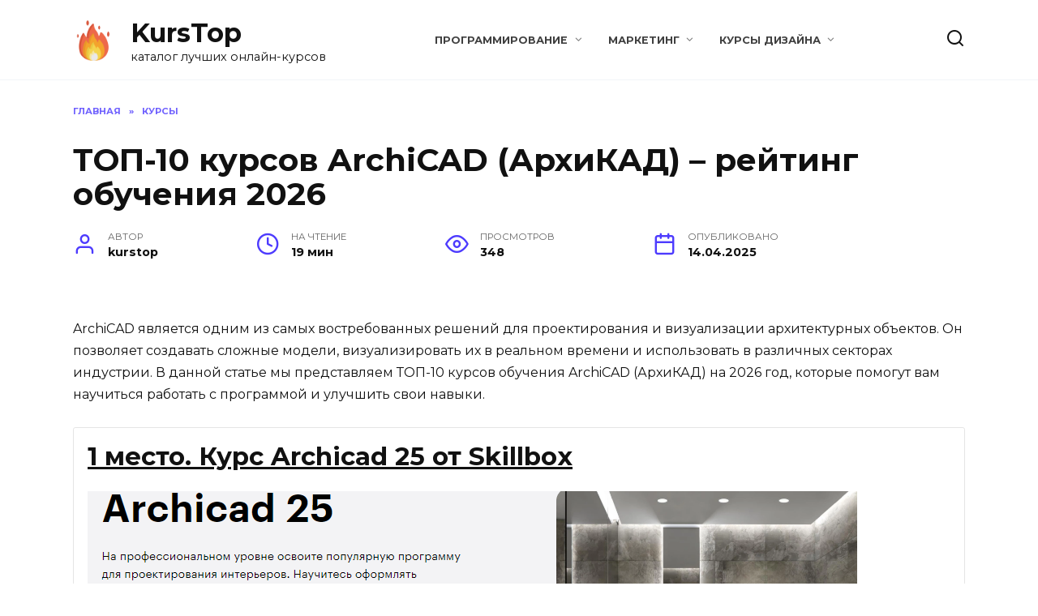

--- FILE ---
content_type: text/html; charset=utf-8
request_url: https://kurstop.vercel.app/kursy/archicad-arhikad/
body_size: 28316
content:
<!doctype html>
<html lang="ru-RU" prefix="og: https://ogp.me/ns#">

<!-- Mirrored from savin.info/kurstop/kursy/archicad-arhikad/ by HTTrack Website Copier/3.x [XR&CO'2014], Thu, 04 Apr 2024 08:27:04 GMT -->
<!-- Added by HTTrack --><meta http-equiv="content-type" content="text/html;charset=UTF-8" /><!-- /Added by HTTrack -->
<head>
	<meta charset="UTF-8">
	<meta name="viewport" content="width=device-width, initial-scale=1">

	
<!-- SEO от Rank Math - https://s.rankmath.com/home -->
<title>ТОП-10 курсов ArchiCAD (АрхиКАД) - рейтинг обучения 2026</title>
<meta name="description" content="ArchiCAD является одним из самых востребованных решений для проектирования и визуализации архитектурных объектов. Он позволяет создавать сложные модели, визуализировать их в реальном времени и использовать в различных секторах индустрии. В данной статье мы представляем ТОП-10 курсов обучения ArchiCAD (АрхиКАД) на 2026 год, которые помогут вам научиться работать с программой и улучшить свои навыки."/>
<meta name="robots" content="follow, index, max-snippet:-1, max-video-preview:-1, max-image-preview:large"/>
<link rel="canonical" href="index.html" />
<meta property="og:locale" content="ru_RU" />
<meta property="og:type" content="article" />
<meta property="og:title" content="ТОП-10 курсов ArchiCAD (АрхиКАД) - рейтинг обучения 2026" />
<meta property="og:description" content="ArchiCAD является одним из самых востребованных решений для проектирования и визуализации архитектурных объектов. Он позволяет создавать сложные модели, визуализировать их в реальном времени и использовать в различных секторах индустрии. В данной статье мы представляем ТОП-10 курсов обучения ArchiCAD (АрхиКАД) на 2026 год, которые помогут вам научиться работать с программой и улучшить свои навыки." />
<meta property="og:url" content="index.html" />
<meta property="og:site_name" content="KursTop" />
<meta property="article:section" content="Курсы" />
<meta property="og:image" content="https://savin.info/kurstop/wp-content/uploads/2022/07/изображение_2022-07-07_112419915.png" />
<meta property="og:image:secure_url" content="https://savin.info/kurstop/wp-content/uploads/2022/07/изображение_2022-07-07_112419915.png" />
<meta property="og:image:width" content="949" />
<meta property="og:image:height" content="324" />
<meta property="og:image:alt" content="ТОП-10 курсов ArchiCAD (АрхиКАД) &#8211; рейтинг обучения 2026" />
<meta property="og:image:type" content="image/png" />
<meta property="article:published_time" content="2023-04-14T11:30:00+03:00" />
<meta name="twitter:card" content="summary_large_image" />
<meta name="twitter:title" content="ТОП-10 курсов ArchiCAD (АрхиКАД) - рейтинг обучения 2026" />
<meta name="twitter:description" content="ArchiCAD является одним из самых востребованных решений для проектирования и визуализации архитектурных объектов. Он позволяет создавать сложные модели, визуализировать их в реальном времени и использовать в различных секторах индустрии. В данной статье мы представляем ТОП-10 курсов обучения ArchiCAD (АрхиКАД) на 2026 год, которые помогут вам научиться работать с программой и улучшить свои навыки." />
<meta name="twitter:image" content="https://savin.info/kurstop/wp-content/uploads/2022/07/изображение_2022-07-07_112419915.png" />
<meta name="twitter:label1" content="Автор" />
<meta name="twitter:data1" content="kurstop" />
<meta name="twitter:label2" content="Время чтения" />
<meta name="twitter:data2" content="4 минуты" />
<script type="application/ld+json" class="rank-math-schema">{"@context":"https://schema.org","@graph":[{"@type":["Person","Organization"],"@id":"https://savin.info/kurstop/#person","name":"kurstop"},{"@type":"WebSite","@id":"https://savin.info/kurstop/#website","url":"https://savin.info/kurstop","name":"KursTop","publisher":{"@id":"https://savin.info/kurstop/#person"},"inLanguage":"ru-RU"},{"@type":"ImageObject","@id":"http://savin.info/kurstop/wp-content/uploads/2022/07/\u0438\u0437\u043e\u0431\u0440\u0430\u0436\u0435\u043d\u0438\u0435_2022-07-07_112419915.png","url":"http://savin.info/kurstop/wp-content/uploads/2022/07/\u0438\u0437\u043e\u0431\u0440\u0430\u0436\u0435\u043d\u0438\u0435_2022-07-07_112419915.png","width":"200","height":"200","inLanguage":"ru-RU"},{"@type":"WebPage","@id":"https://savin.info/kurstop/kursy/archicad-arhikad/#webpage","url":"https://savin.info/kurstop/kursy/archicad-arhikad/","name":"\u0422\u041e\u041f-10 \u043a\u0443\u0440\u0441\u043e\u0432 ArchiCAD (\u0410\u0440\u0445\u0438\u041a\u0410\u0414) - \u0440\u0435\u0439\u0442\u0438\u043d\u0433 \u043e\u0431\u0443\u0447\u0435\u043d\u0438\u044f 2024","datePublished":"2023-04-14T11:30:00+03:00","dateModified":"2023-04-14T11:30:00+03:00","isPartOf":{"@id":"https://savin.info/kurstop/#website"},"primaryImageOfPage":{"@id":"http://savin.info/kurstop/wp-content/uploads/2022/07/\u0438\u0437\u043e\u0431\u0440\u0430\u0436\u0435\u043d\u0438\u0435_2022-07-07_112419915.png"},"inLanguage":"ru-RU"},{"@type":"Person","@id":"https://savin.info/kurstop/kursy/archicad-arhikad/#author","name":"kurstop","image":{"@type":"ImageObject","@id":"https://secure.gravatar.com/avatar/ec354d1d04efc3848108762d6194e12c?s=96&amp;d=mm&amp;r=g","url":"https://secure.gravatar.com/avatar/ec354d1d04efc3848108762d6194e12c?s=96&amp;d=mm&amp;r=g","caption":"kurstop","inLanguage":"ru-RU"}},{"@type":"BlogPosting","headline":"\u0422\u041e\u041f-10 \u043a\u0443\u0440\u0441\u043e\u0432 ArchiCAD (\u0410\u0440\u0445\u0438\u041a\u0410\u0414) - \u0440\u0435\u0439\u0442\u0438\u043d\u0433 \u043e\u0431\u0443\u0447\u0435\u043d\u0438\u044f 2024","datePublished":"2023-04-14T11:30:00+03:00","dateModified":"2023-04-14T11:30:00+03:00","author":{"@id":"https://savin.info/kurstop/kursy/archicad-arhikad/#author","name":"kurstop"},"publisher":{"@id":"https://savin.info/kurstop/#person"},"description":"ArchiCAD \u044f\u0432\u043b\u044f\u0435\u0442\u0441\u044f \u043e\u0434\u043d\u0438\u043c \u0438\u0437 \u0441\u0430\u043c\u044b\u0445 \u0432\u043e\u0441\u0442\u0440\u0435\u0431\u043e\u0432\u0430\u043d\u043d\u044b\u0445 \u0440\u0435\u0448\u0435\u043d\u0438\u0439 \u0434\u043b\u044f \u043f\u0440\u043e\u0435\u043a\u0442\u0438\u0440\u043e\u0432\u0430\u043d\u0438\u044f \u0438 \u0432\u0438\u0437\u0443\u0430\u043b\u0438\u0437\u0430\u0446\u0438\u0438 \u0430\u0440\u0445\u0438\u0442\u0435\u043a\u0442\u0443\u0440\u043d\u044b\u0445 \u043e\u0431\u044a\u0435\u043a\u0442\u043e\u0432. \u041e\u043d \u043f\u043e\u0437\u0432\u043e\u043b\u044f\u0435\u0442 \u0441\u043e\u0437\u0434\u0430\u0432\u0430\u0442\u044c \u0441\u043b\u043e\u0436\u043d\u044b\u0435 \u043c\u043e\u0434\u0435\u043b\u0438, \u0432\u0438\u0437\u0443\u0430\u043b\u0438\u0437\u0438\u0440\u043e\u0432\u0430\u0442\u044c \u0438\u0445 \u0432 \u0440\u0435\u0430\u043b\u044c\u043d\u043e\u043c \u0432\u0440\u0435\u043c\u0435\u043d\u0438 \u0438 \u0438\u0441\u043f\u043e\u043b\u044c\u0437\u043e\u0432\u0430\u0442\u044c \u0432 \u0440\u0430\u0437\u043b\u0438\u0447\u043d\u044b\u0445 \u0441\u0435\u043a\u0442\u043e\u0440\u0430\u0445 \u0438\u043d\u0434\u0443\u0441\u0442\u0440\u0438\u0438. \u0412 \u0434\u0430\u043d\u043d\u043e\u0439 \u0441\u0442\u0430\u0442\u044c\u0435 \u043c\u044b \u043f\u0440\u0435\u0434\u0441\u0442\u0430\u0432\u043b\u044f\u0435\u043c \u0422\u041e\u041f-10 \u043a\u0443\u0440\u0441\u043e\u0432 \u043e\u0431\u0443\u0447\u0435\u043d\u0438\u044f ArchiCAD (\u0410\u0440\u0445\u0438\u041a\u0410\u0414) \u043d\u0430 2023 \u0433\u043e\u0434, \u043a\u043e\u0442\u043e\u0440\u044b\u0435 \u043f\u043e\u043c\u043e\u0433\u0443\u0442 \u0432\u0430\u043c \u043d\u0430\u0443\u0447\u0438\u0442\u044c\u0441\u044f \u0440\u0430\u0431\u043e\u0442\u0430\u0442\u044c \u0441 \u043f\u0440\u043e\u0433\u0440\u0430\u043c\u043c\u043e\u0439 \u0438 \u0443\u043b\u0443\u0447\u0448\u0438\u0442\u044c \u0441\u0432\u043e\u0438 \u043d\u0430\u0432\u044b\u043a\u0438.","name":"\u0422\u041e\u041f-10 \u043a\u0443\u0440\u0441\u043e\u0432 ArchiCAD (\u0410\u0440\u0445\u0438\u041a\u0410\u0414) - \u0440\u0435\u0439\u0442\u0438\u043d\u0433 \u043e\u0431\u0443\u0447\u0435\u043d\u0438\u044f 2024","@id":"https://savin.info/kurstop/kursy/archicad-arhikad/#richSnippet","isPartOf":{"@id":"https://savin.info/kurstop/kursy/archicad-arhikad/#webpage"},"image":{"@id":"http://savin.info/kurstop/wp-content/uploads/2022/07/\u0438\u0437\u043e\u0431\u0440\u0430\u0436\u0435\u043d\u0438\u0435_2022-07-07_112419915.png"},"inLanguage":"ru-RU","mainEntityOfPage":{"@id":"https://savin.info/kurstop/kursy/archicad-arhikad/#webpage"}}]}</script>
<!-- /Rank Math WordPress SEO плагин -->

<link rel='dns-prefetch' href='http://fonts.googleapis.com/' />
<script type="text/javascript">
/* <![CDATA[ */
window._wpemojiSettings = {"baseUrl":"https:\/\/s.w.org\/images\/core\/emoji\/15.0.3\/72x72\/","ext":".png","svgUrl":"https:\/\/s.w.org\/images\/core\/emoji\/15.0.3\/svg\/","svgExt":".svg","source":{"concatemoji":"https:\/\/savin.info/kurstop\/wp-includes\/js\/wp-emoji-release.min.js?ver=6.5"}};
/*! This file is auto-generated */
!function(i,n){var o,s,e;function c(e){try{var t={supportTests:e,timestamp:(new Date).valueOf()};sessionStorage.setItem(o,JSON.stringify(t))}catch(e){}}function p(e,t,n){e.clearRect(0,0,e.canvas.width,e.canvas.height),e.fillText(t,0,0);var t=new Uint32Array(e.getImageData(0,0,e.canvas.width,e.canvas.height).data),r=(e.clearRect(0,0,e.canvas.width,e.canvas.height),e.fillText(n,0,0),new Uint32Array(e.getImageData(0,0,e.canvas.width,e.canvas.height).data));return t.every(function(e,t){return e===r[t]})}function u(e,t,n){switch(t){case"flag":return n(e,"\ud83c\udff3\ufe0f\u200d\u26a7\ufe0f","\ud83c\udff3\ufe0f\u200b\u26a7\ufe0f")?!1:!n(e,"\ud83c\uddfa\ud83c\uddf3","\ud83c\uddfa\u200b\ud83c\uddf3")&&!n(e,"\ud83c\udff4\udb40\udc67\udb40\udc62\udb40\udc65\udb40\udc6e\udb40\udc67\udb40\udc7f","\ud83c\udff4\u200b\udb40\udc67\u200b\udb40\udc62\u200b\udb40\udc65\u200b\udb40\udc6e\u200b\udb40\udc67\u200b\udb40\udc7f");case"emoji":return!n(e,"\ud83d\udc26\u200d\u2b1b","\ud83d\udc26\u200b\u2b1b")}return!1}function f(e,t,n){var r="undefined"!=typeof WorkerGlobalScope&&self instanceof WorkerGlobalScope?new OffscreenCanvas(300,150):i.createElement("canvas"),a=r.getContext("2d",{willReadFrequently:!0}),o=(a.textBaseline="top",a.font="600 32px Arial",{});return e.forEach(function(e){o[e]=t(a,e,n)}),o}function t(e){var t=i.createElement("script");t.src=e,t.defer=!0,i.head.appendChild(t)}"undefined"!=typeof Promise&&(o="wpEmojiSettingsSupports",s=["flag","emoji"],n.supports={everything:!0,everythingExceptFlag:!0},e=new Promise(function(e){i.addEventListener("DOMContentLoaded",e,{once:!0})}),new Promise(function(t){var n=function(){try{var e=JSON.parse(sessionStorage.getItem(o));if("object"==typeof e&&"number"==typeof e.timestamp&&(new Date).valueOf()<e.timestamp+604800&&"object"==typeof e.supportTests)return e.supportTests}catch(e){}return null}();if(!n){if("undefined"!=typeof Worker&&"undefined"!=typeof OffscreenCanvas&&"undefined"!=typeof URL&&URL.createObjectURL&&"undefined"!=typeof Blob)try{var e="postMessage("+f.toString()+"("+[JSON.stringify(s),u.toString(),p.toString()].join(",")+"));",r=new Blob([e],{type:"text/javascript"}),a=new Worker(URL.createObjectURL(r),{name:"wpTestEmojiSupports"});return void(a.onmessage=function(e){c(n=e.data),a.terminate(),t(n)})}catch(e){}c(n=f(s,u,p))}t(n)}).then(function(e){for(var t in e)n.supports[t]=e[t],n.supports.everything=n.supports.everything&&n.supports[t],"flag"!==t&&(n.supports.everythingExceptFlag=n.supports.everythingExceptFlag&&n.supports[t]);n.supports.everythingExceptFlag=n.supports.everythingExceptFlag&&!n.supports.flag,n.DOMReady=!1,n.readyCallback=function(){n.DOMReady=!0}}).then(function(){return e}).then(function(){var e;n.supports.everything||(n.readyCallback(),(e=n.source||{}).concatemoji?t(e.concatemoji):e.wpemoji&&e.twemoji&&(t(e.twemoji),t(e.wpemoji)))}))}((window,document),window._wpemojiSettings);
/* ]]> */
</script>
<style id='wp-emoji-styles-inline-css' type='text/css'>

	img.wp-smiley, img.emoji {
		display: inline !important;
		border: none !important;
		box-shadow: none !important;
		height: 1em !important;
		width: 1em !important;
		margin: 0 0.07em !important;
		vertical-align: -0.1em !important;
		background: none !important;
		padding: 0 !important;
	}
</style>
<link rel='stylesheet' id='wp-block-library-css' href='../../wp-includes/css/dist/block-library/style.min8f99.css?ver=6.5'  media='all' />
<style id='wp-block-library-theme-inline-css' type='text/css'>
.wp-block-audio figcaption{color:#555;font-size:13px;text-align:center}.is-dark-theme .wp-block-audio figcaption{color:#ffffffa6}.wp-block-audio{margin:0 0 1em}.wp-block-code{border:1px solid #ccc;border-radius:4px;font-family:Menlo,Consolas,monaco,monospace;padding:.8em 1em}.wp-block-embed figcaption{color:#555;font-size:13px;text-align:center}.is-dark-theme .wp-block-embed figcaption{color:#ffffffa6}.wp-block-embed{margin:0 0 1em}.blocks-gallery-caption{color:#555;font-size:13px;text-align:center}.is-dark-theme .blocks-gallery-caption{color:#ffffffa6}.wp-block-image figcaption{color:#555;font-size:13px;text-align:center}.is-dark-theme .wp-block-image figcaption{color:#ffffffa6}.wp-block-image{margin:0 0 1em}.wp-block-pullquote{border-bottom:4px solid;border-top:4px solid;color:currentColor;margin-bottom:1.75em}.wp-block-pullquote cite,.wp-block-pullquote footer,.wp-block-pullquote__citation{color:currentColor;font-size:.8125em;font-style:normal;text-transform:uppercase}.wp-block-quote{border-left:.25em solid;margin:0 0 1.75em;padding-left:1em}.wp-block-quote cite,.wp-block-quote footer{color:currentColor;font-size:.8125em;font-style:normal;position:relative}.wp-block-quote.has-text-align-right{border-left:none;border-right:.25em solid;padding-left:0;padding-right:1em}.wp-block-quote.has-text-align-center{border:none;padding-left:0}.wp-block-quote.is-large,.wp-block-quote.is-style-large,.wp-block-quote.is-style-plain{border:none}.wp-block-search .wp-block-search__label{font-weight:700}.wp-block-search__button{border:1px solid #ccc;padding:.375em .625em}:where(.wp-block-group.has-background){padding:1.25em 2.375em}.wp-block-separator.has-css-opacity{opacity:.4}.wp-block-separator{border:none;border-bottom:2px solid;margin-left:auto;margin-right:auto}.wp-block-separator.has-alpha-channel-opacity{opacity:1}.wp-block-separator:not(.is-style-wide):not(.is-style-dots){width:100px}.wp-block-separator.has-background:not(.is-style-dots){border-bottom:none;height:1px}.wp-block-separator.has-background:not(.is-style-wide):not(.is-style-dots){height:2px}.wp-block-table{margin:0 0 1em}.wp-block-table td,.wp-block-table th{word-break:normal}.wp-block-table figcaption{color:#555;font-size:13px;text-align:center}.is-dark-theme .wp-block-table figcaption{color:#ffffffa6}.wp-block-video figcaption{color:#555;font-size:13px;text-align:center}.is-dark-theme .wp-block-video figcaption{color:#ffffffa6}.wp-block-video{margin:0 0 1em}.wp-block-template-part.has-background{margin-bottom:0;margin-top:0;padding:1.25em 2.375em}
</style>
<style id='classic-theme-styles-inline-css' type='text/css'>
/*! This file is auto-generated */
.wp-block-button__link{color:#fff;background-color:#32373c;border-radius:9999px;box-shadow:none;text-decoration:none;padding:calc(.667em + 2px) calc(1.333em + 2px);font-size:1.125em}.wp-block-file__button{background:#32373c;color:#fff;text-decoration:none}
</style>
<style id='global-styles-inline-css' type='text/css'>
body{--wp--preset--color--black: #000000;--wp--preset--color--cyan-bluish-gray: #abb8c3;--wp--preset--color--white: #ffffff;--wp--preset--color--pale-pink: #f78da7;--wp--preset--color--vivid-red: #cf2e2e;--wp--preset--color--luminous-vivid-orange: #ff6900;--wp--preset--color--luminous-vivid-amber: #fcb900;--wp--preset--color--light-green-cyan: #7bdcb5;--wp--preset--color--vivid-green-cyan: #00d084;--wp--preset--color--pale-cyan-blue: #8ed1fc;--wp--preset--color--vivid-cyan-blue: #0693e3;--wp--preset--color--vivid-purple: #9b51e0;--wp--preset--gradient--vivid-cyan-blue-to-vivid-purple: linear-gradient(135deg,rgba(6,147,227,1) 0%,rgb(155,81,224) 100%);--wp--preset--gradient--light-green-cyan-to-vivid-green-cyan: linear-gradient(135deg,rgb(122,220,180) 0%,rgb(0,208,130) 100%);--wp--preset--gradient--luminous-vivid-amber-to-luminous-vivid-orange: linear-gradient(135deg,rgba(252,185,0,1) 0%,rgba(255,105,0,1) 100%);--wp--preset--gradient--luminous-vivid-orange-to-vivid-red: linear-gradient(135deg,rgba(255,105,0,1) 0%,rgb(207,46,46) 100%);--wp--preset--gradient--very-light-gray-to-cyan-bluish-gray: linear-gradient(135deg,rgb(238,238,238) 0%,rgb(169,184,195) 100%);--wp--preset--gradient--cool-to-warm-spectrum: linear-gradient(135deg,rgb(74,234,220) 0%,rgb(151,120,209) 20%,rgb(207,42,186) 40%,rgb(238,44,130) 60%,rgb(251,105,98) 80%,rgb(254,248,76) 100%);--wp--preset--gradient--blush-light-purple: linear-gradient(135deg,rgb(255,206,236) 0%,rgb(152,150,240) 100%);--wp--preset--gradient--blush-bordeaux: linear-gradient(135deg,rgb(254,205,165) 0%,rgb(254,45,45) 50%,rgb(107,0,62) 100%);--wp--preset--gradient--luminous-dusk: linear-gradient(135deg,rgb(255,203,112) 0%,rgb(199,81,192) 50%,rgb(65,88,208) 100%);--wp--preset--gradient--pale-ocean: linear-gradient(135deg,rgb(255,245,203) 0%,rgb(182,227,212) 50%,rgb(51,167,181) 100%);--wp--preset--gradient--electric-grass: linear-gradient(135deg,rgb(202,248,128) 0%,rgb(113,206,126) 100%);--wp--preset--gradient--midnight: linear-gradient(135deg,rgb(2,3,129) 0%,rgb(40,116,252) 100%);--wp--preset--font-size--small: 19.5px;--wp--preset--font-size--medium: 20px;--wp--preset--font-size--large: 36.5px;--wp--preset--font-size--x-large: 42px;--wp--preset--font-size--normal: 22px;--wp--preset--font-size--huge: 49.5px;--wp--preset--spacing--20: 0.44rem;--wp--preset--spacing--30: 0.67rem;--wp--preset--spacing--40: 1rem;--wp--preset--spacing--50: 1.5rem;--wp--preset--spacing--60: 2.25rem;--wp--preset--spacing--70: 3.38rem;--wp--preset--spacing--80: 5.06rem;--wp--preset--shadow--natural: 6px 6px 9px rgba(0, 0, 0, 0.2);--wp--preset--shadow--deep: 12px 12px 50px rgba(0, 0, 0, 0.4);--wp--preset--shadow--sharp: 6px 6px 0px rgba(0, 0, 0, 0.2);--wp--preset--shadow--outlined: 6px 6px 0px -3px rgba(255, 255, 255, 1), 6px 6px rgba(0, 0, 0, 1);--wp--preset--shadow--crisp: 6px 6px 0px rgba(0, 0, 0, 1);}:where(.is-layout-flex){gap: 0.5em;}:where(.is-layout-grid){gap: 0.5em;}body .is-layout-flow > .alignleft{float: left;margin-inline-start: 0;margin-inline-end: 2em;}body .is-layout-flow > .alignright{float: right;margin-inline-start: 2em;margin-inline-end: 0;}body .is-layout-flow > .aligncenter{margin-left: auto !important;margin-right: auto !important;}body .is-layout-constrained > .alignleft{float: left;margin-inline-start: 0;margin-inline-end: 2em;}body .is-layout-constrained > .alignright{float: right;margin-inline-start: 2em;margin-inline-end: 0;}body .is-layout-constrained > .aligncenter{margin-left: auto !important;margin-right: auto !important;}body .is-layout-constrained > :where(:not(.alignleft):not(.alignright):not(.alignfull)){max-width: var(--wp--style--global--content-size);margin-left: auto !important;margin-right: auto !important;}body .is-layout-constrained > .alignwide{max-width: var(--wp--style--global--wide-size);}body .is-layout-flex{display: flex;}body .is-layout-flex{flex-wrap: wrap;align-items: center;}body .is-layout-flex > *{margin: 0;}body .is-layout-grid{display: grid;}body .is-layout-grid > *{margin: 0;}:where(.wp-block-columns.is-layout-flex){gap: 2em;}:where(.wp-block-columns.is-layout-grid){gap: 2em;}:where(.wp-block-post-template.is-layout-flex){gap: 1.25em;}:where(.wp-block-post-template.is-layout-grid){gap: 1.25em;}.has-black-color{color: var(--wp--preset--color--black) !important;}.has-cyan-bluish-gray-color{color: var(--wp--preset--color--cyan-bluish-gray) !important;}.has-white-color{color: var(--wp--preset--color--white) !important;}.has-pale-pink-color{color: var(--wp--preset--color--pale-pink) !important;}.has-vivid-red-color{color: var(--wp--preset--color--vivid-red) !important;}.has-luminous-vivid-orange-color{color: var(--wp--preset--color--luminous-vivid-orange) !important;}.has-luminous-vivid-amber-color{color: var(--wp--preset--color--luminous-vivid-amber) !important;}.has-light-green-cyan-color{color: var(--wp--preset--color--light-green-cyan) !important;}.has-vivid-green-cyan-color{color: var(--wp--preset--color--vivid-green-cyan) !important;}.has-pale-cyan-blue-color{color: var(--wp--preset--color--pale-cyan-blue) !important;}.has-vivid-cyan-blue-color{color: var(--wp--preset--color--vivid-cyan-blue) !important;}.has-vivid-purple-color{color: var(--wp--preset--color--vivid-purple) !important;}.has-black-background-color{background-color: var(--wp--preset--color--black) !important;}.has-cyan-bluish-gray-background-color{background-color: var(--wp--preset--color--cyan-bluish-gray) !important;}.has-white-background-color{background-color: var(--wp--preset--color--white) !important;}.has-pale-pink-background-color{background-color: var(--wp--preset--color--pale-pink) !important;}.has-vivid-red-background-color{background-color: var(--wp--preset--color--vivid-red) !important;}.has-luminous-vivid-orange-background-color{background-color: var(--wp--preset--color--luminous-vivid-orange) !important;}.has-luminous-vivid-amber-background-color{background-color: var(--wp--preset--color--luminous-vivid-amber) !important;}.has-light-green-cyan-background-color{background-color: var(--wp--preset--color--light-green-cyan) !important;}.has-vivid-green-cyan-background-color{background-color: var(--wp--preset--color--vivid-green-cyan) !important;}.has-pale-cyan-blue-background-color{background-color: var(--wp--preset--color--pale-cyan-blue) !important;}.has-vivid-cyan-blue-background-color{background-color: var(--wp--preset--color--vivid-cyan-blue) !important;}.has-vivid-purple-background-color{background-color: var(--wp--preset--color--vivid-purple) !important;}.has-black-border-color{border-color: var(--wp--preset--color--black) !important;}.has-cyan-bluish-gray-border-color{border-color: var(--wp--preset--color--cyan-bluish-gray) !important;}.has-white-border-color{border-color: var(--wp--preset--color--white) !important;}.has-pale-pink-border-color{border-color: var(--wp--preset--color--pale-pink) !important;}.has-vivid-red-border-color{border-color: var(--wp--preset--color--vivid-red) !important;}.has-luminous-vivid-orange-border-color{border-color: var(--wp--preset--color--luminous-vivid-orange) !important;}.has-luminous-vivid-amber-border-color{border-color: var(--wp--preset--color--luminous-vivid-amber) !important;}.has-light-green-cyan-border-color{border-color: var(--wp--preset--color--light-green-cyan) !important;}.has-vivid-green-cyan-border-color{border-color: var(--wp--preset--color--vivid-green-cyan) !important;}.has-pale-cyan-blue-border-color{border-color: var(--wp--preset--color--pale-cyan-blue) !important;}.has-vivid-cyan-blue-border-color{border-color: var(--wp--preset--color--vivid-cyan-blue) !important;}.has-vivid-purple-border-color{border-color: var(--wp--preset--color--vivid-purple) !important;}.has-vivid-cyan-blue-to-vivid-purple-gradient-background{background: var(--wp--preset--gradient--vivid-cyan-blue-to-vivid-purple) !important;}.has-light-green-cyan-to-vivid-green-cyan-gradient-background{background: var(--wp--preset--gradient--light-green-cyan-to-vivid-green-cyan) !important;}.has-luminous-vivid-amber-to-luminous-vivid-orange-gradient-background{background: var(--wp--preset--gradient--luminous-vivid-amber-to-luminous-vivid-orange) !important;}.has-luminous-vivid-orange-to-vivid-red-gradient-background{background: var(--wp--preset--gradient--luminous-vivid-orange-to-vivid-red) !important;}.has-very-light-gray-to-cyan-bluish-gray-gradient-background{background: var(--wp--preset--gradient--very-light-gray-to-cyan-bluish-gray) !important;}.has-cool-to-warm-spectrum-gradient-background{background: var(--wp--preset--gradient--cool-to-warm-spectrum) !important;}.has-blush-light-purple-gradient-background{background: var(--wp--preset--gradient--blush-light-purple) !important;}.has-blush-bordeaux-gradient-background{background: var(--wp--preset--gradient--blush-bordeaux) !important;}.has-luminous-dusk-gradient-background{background: var(--wp--preset--gradient--luminous-dusk) !important;}.has-pale-ocean-gradient-background{background: var(--wp--preset--gradient--pale-ocean) !important;}.has-electric-grass-gradient-background{background: var(--wp--preset--gradient--electric-grass) !important;}.has-midnight-gradient-background{background: var(--wp--preset--gradient--midnight) !important;}.has-small-font-size{font-size: var(--wp--preset--font-size--small) !important;}.has-medium-font-size{font-size: var(--wp--preset--font-size--medium) !important;}.has-large-font-size{font-size: var(--wp--preset--font-size--large) !important;}.has-x-large-font-size{font-size: var(--wp--preset--font-size--x-large) !important;}
.wp-block-navigation a:where(:not(.wp-element-button)){color: inherit;}
:where(.wp-block-post-template.is-layout-flex){gap: 1.25em;}:where(.wp-block-post-template.is-layout-grid){gap: 1.25em;}
:where(.wp-block-columns.is-layout-flex){gap: 2em;}:where(.wp-block-columns.is-layout-grid){gap: 2em;}
.wp-block-pullquote{font-size: 1.5em;line-height: 1.6;}
</style>
<link rel='stylesheet' id='crp-style-text-only-css' href='../../wp-content/plugins/contextual-related-posts/css/text-only.mine5ca.css?ver=3.2.3'  media='all' />
<link rel='stylesheet' id='google-fonts-css' href='https://fonts.googleapis.com/css?family=Montserrat%3A400%2C400i%2C700&amp;subset=cyrillic&amp;display=swap&amp;ver=6.5'  media='all' />
<link rel='stylesheet' id='reboot-style-css' href='../../wp-content/themes/reboot/assets/css/style.min6dbf.css?ver=1.4.7'  media='all' />
<script type="text/javascript" src="../../wp-includes/js/jquery/jquery.minf43b.js?ver=3.7.1" id="jquery-core-js"></script>
<script type="text/javascript" src="../../wp-includes/js/jquery/jquery-migrate.min5589.js?ver=3.4.1" id="jquery-migrate-js"></script>
<link rel="https://api.w.org/" href="../../wp-json/index.html" /><link rel="alternate" type="application/json" href="../../wp-json/wp/v2/posts/4595.json" /><link rel="EditURI" type="application/rsd+xml" title="RSD" href="../../xmlrpc0db0.php?rsd" />
<meta name="generator" content="WordPress 6.5" />
<link rel='shortlink' href='../../index7328.html?p=4595' />
<link rel="alternate" type="application/json+oembed" href="../../wp-json/oembed/1.0/embed7eb0.json?url=https%3A%2F%2Fsavin.info/kurstop%2Fkursy%2Farchicad-arhikad%2F" />
<link rel="alternate" type="text/xml+oembed" href="../../wp-json/oembed/1.0/embede351?url=https%3A%2F%2Fsavin.info/kurstop%2Fkursy%2Farchicad-arhikad%2F&amp;format=xml" />
<script type="text/javascript"><!--
function powerpress_pinw(pinw_url){window.open(pinw_url, 'PowerPressPlayer','toolbar=0,status=0,resizable=1,width=460,height=320');	return false;}
//-->
</script>
<link rel="preload" href="../../wp-content/themes/reboot/assets/fonts/wpshop-core.ttf" as="font" crossorigin>
    <style>.site-logotype{max-width:50px}</style>
<style type="text/css">.recentcomments a{display:inline !important;padding:0 !important;margin:0 !important;}</style><link rel="icon" href="https://savin.info/kurstop/wp-content/uploads/2022/06/cropped-def-32x32.png" sizes="32x32" />
<link rel="icon" href="https://savin.info/kurstop/wp-content/uploads/2022/06/cropped-def-192x192.png" sizes="192x192" />
<link rel="apple-touch-icon" href="https://savin.info/kurstop/wp-content/uploads/2022/06/cropped-def-180x180.png" />
<meta name="msapplication-TileImage" content="https://savin.info/kurstop/wp-content/uploads/2022/06/cropped-def-270x270.png" />
    </head>

<body class="post-template-default single single-post postid-4595 single-format-standard wp-embed-responsive sidebar-none">



<div id="page" class="site">
    <a class="skip-link screen-reader-text" href="#content">Перейти к содержанию</a>

    <div class="search-screen-overlay js-search-screen-overlay"></div>
    <div class="search-screen js-search-screen">
        
<form role="search" method="get" class="search-form" action="https://savin.info/kurstop/">
    <label>
        <span class="screen-reader-text">Search for:</span>
        <input type="search" class="search-field" placeholder="Поиск…" value="" name="s">
    </label>
    <button type="submit" class="search-submit"></button>
</form>    </div>

    

<header id="masthead" class="site-header full" itemscope itemtype="http://schema.org/WPHeader">
    <div class="site-header-inner fixed">

        <div class="humburger js-humburger"><span></span><span></span><span></span></div>

        
<div class="site-branding">

    <div class="site-logotype"><a href="../../index.html"><img src="http://savin.info/kurstop/wp-content/uploads/2023/04/fire.png" width="512" height="512" alt="KursTop"></a></div><div class="site-branding__body"><div class="site-title"><a href="../../index.html">KursTop</a></div><p class="site-description">каталог лучших онлайн-курсов</p></div></div><!-- .site-branding --><div class="top-menu"><ul id="top-menu" class="menu"><li id="menu-item-4044" class="menu-item menu-item-type-taxonomy menu-item-object-category menu-item-has-children menu-item-4044"><a href="../../category/courses_coding/index.html">Программирование</a>
<ul class="sub-menu">
	<li id="menu-item-4045" class="menu-item menu-item-type-post_type menu-item-object-post menu-item-4045"><a href="../../courses_coding/testirovshchika-best/index.html">Курсы тестировщика</a></li>
	<li id="menu-item-4046" class="menu-item menu-item-type-post_type menu-item-object-post menu-item-4046"><a href="../../courses_coding/php-online/index.html">ТОП-10 курсов PHP &#8211; рейтинг обучения 2026</a></li>
	<li id="menu-item-4047" class="menu-item menu-item-type-post_type menu-item-object-post menu-item-4047"><a href="../../courses_coding/java/index.html">ТОП-10 курсов Java &#8211; рейтинг обучения 2026</a></li>
	<li id="menu-item-4048" class="menu-item menu-item-type-post_type menu-item-object-post menu-item-4048"><a href="../../courses_coding/python/index.html">Курсы Python</a></li>
	<li id="menu-item-4049" class="menu-item menu-item-type-post_type menu-item-object-post menu-item-4049"><a href="../../courses_coding/unity-online/index.html">ТОП-10 курсов Unity &#8211; рейтинг обучения 2026</a></li>
</ul>
</li>
<li id="menu-item-4050" class="menu-item menu-item-type-taxonomy menu-item-object-category menu-item-has-children menu-item-4050"><a href="../../category/%d0%ba%d1%83%d1%80%d1%81%d1%8b_%d0%bc%d0%b0%d1%80%d0%ba%d0%b5%d1%82%d0%b8%d0%bd%d0%b3%d0%b0/index.html">Маркетинг</a>
<ul class="sub-menu">
	<li id="menu-item-4051" class="menu-item menu-item-type-post_type menu-item-object-post menu-item-4051"><a href="../smm-best/index.html">Курсы SMM</a></li>
	<li id="menu-item-4052" class="menu-item menu-item-type-post_type menu-item-object-post menu-item-4052"><a href="../menedzhera-marketplejsov/index.html">Курсы менеджера маркетплейсов</a></li>
</ul>
</li>
<li id="menu-item-4053" class="menu-item menu-item-type-taxonomy menu-item-object-category current-post-ancestor current-menu-parent current-post-parent menu-item-has-children menu-item-4053"><a href="../../category/%d0%ba%d1%83%d1%80%d1%81%d1%8b-%d0%b4%d0%b8%d0%b7%d0%b0%d0%b9%d0%bd%d0%b0/index.html">Курсы дизайна</a>
<ul class="sub-menu">
	<li id="menu-item-4054" class="menu-item menu-item-type-post_type menu-item-object-post menu-item-4054"><a href="../../%d0%ba%d1%83%d1%80%d1%81%d1%8b-%d0%b4%d0%b8%d0%b7%d0%b0%d0%b9%d0%bd%d0%b0/veb-dizajna/index.html">Курсы веб-дизайна</a></li>
	<li id="menu-item-4055" class="menu-item menu-item-type-post_type menu-item-object-post menu-item-4055"><a href="../../%d0%ba%d1%83%d1%80%d1%81%d1%8b-%d0%b4%d0%b8%d0%b7%d0%b0%d0%b9%d0%bd%d0%b0/dizajna-interera/index.html">Курсы дизайна интерьера</a></li>
	<li id="menu-item-4056" class="menu-item menu-item-type-post_type menu-item-object-post menu-item-4056"><a href="../../%d0%ba%d1%83%d1%80%d1%81%d1%8b-%d0%b4%d0%b8%d0%b7%d0%b0%d0%b9%d0%bd%d0%b0/landshaftnogo-dizajna/index.html">Курсы ландшафтного дизайна</a></li>
</ul>
</li>
</ul></div>                <div class="header-search">
                    <span class="search-icon js-search-icon"></span>
                </div>
            
    </div>
</header><!-- #masthead -->


    
    <nav id="site-navigation" class="main-navigation fixed" style="display: none;">
        <div class="main-navigation-inner full">
            <ul id="header_menu"></ul>
        </div>
    </nav>
    <div class="container header-separator"></div>


    <div class="mobile-menu-placeholder js-mobile-menu-placeholder"></div>
    
	
    <div id="content" class="site-content fixed">

        
        <div class="site-content-inner">
    
        
        <div id="primary" class="content-area" itemscope itemtype="http://schema.org/Article">
            <main id="main" class="site-main article-card">

                
<article id="post-4595" class="article-post post-4595 post type-post status-publish format-standard  category-kursy category-9">

    
        <div class="breadcrumb" itemscope itemtype="http://schema.org/BreadcrumbList"><span class="breadcrumb-item" itemprop="itemListElement" itemscope itemtype="http://schema.org/ListItem"><a href="../../index.html" itemprop="item"><span itemprop="name">Главная</span></a><meta itemprop="position" content="0"></span> <span class="breadcrumb-separator">»</span> <span class="breadcrumb-item" itemprop="itemListElement" itemscope itemtype="http://schema.org/ListItem"><a href="../../category/kursy/index.html" itemprop="item"><span itemprop="name">Курсы</span></a><meta itemprop="position" content="1"></span></div>
        
                        <h1 class="entry-title" itemprop="headline">
				ТОП-10 курсов ArchiCAD (АрхиКАД) &#8211; рейтинг обучения 2026 </h1>
                    
        
        
    
            <div class="entry-meta">
            <span class="entry-author" itemprop="author"><span class="entry-label">Автор</span> kurstop</span>            <span class="entry-time"><span class="entry-label">На чтение</span> 19 мин</span>            <span class="entry-views"><span class="entry-label">Просмотров</span> <span class="js-views-count" data-post_id="4595">348</span></span>            <span class="entry-date"><span class="entry-label">Опубликовано</span> <time itemprop="datePublished" datetime="2023-04-14">14.04.2025</time></span>
                    </div>
    
    
    <div class="entry-content" itemprop="articleBody">
        <p class='vvedenie'>ArchiCAD является одним из самых востребованных решений для проектирования и визуализации архитектурных объектов. Он позволяет создавать сложные модели, визуализировать их в реальном времени и использовать в различных секторах индустрии. В данной статье мы представляем ТОП-10 курсов обучения ArchiCAD (АрхиКАД) на 2026 год, которые помогут вам научиться работать с программой и улучшить свои навыки.</p><div class="su-note"  style="border-color:#e5e5e5;border-radius:3px;-moz-border-radius:3px;-webkit-border-radius:3px;"><div class="su-note-inner su-u-clearfix su-u-trim" style="background-color:#ffffff;border-color:#ffffff;color:#111;border-radius:3px;-moz-border-radius:3px;-webkit-border-radius:3px;">
<h2><a href="https://go.redav.online/a8f51a831d796ed0" target="_blank" rel="noopener">1 место. Курс Archicad 25 от Skillbox</a></h2>
<pre><span itemprop="image" itemscope itemtype="https://schema.org/ImageObject"><img itemprop="url image" fetchpriority="high" decoding="async" class="alignnone size-full wp-image-4701" src="http://savin.info/kurstop/wp-content/uploads/2022/07/изображение_2022-07-07_112419915.png" alt="" width="949" height="324" srcset="https://savin.info/kurstop/wp-content/uploads/2022/07/изображение_2022-07-07_112419915.png 949w, https://savin.info/kurstop/wp-content/uploads/2022/07/изображение_2022-07-07_112419915-300x102.png 300w, https://savin.info/kurstop/wp-content/uploads/2022/07/изображение_2022-07-07_112419915-768x262.png 768w, https://savin.info/kurstop/wp-content/uploads/2022/07/изображение_2022-07-07_112419915-870x297.png 870w" sizes="(max-width: 949px) 100vw, 949px" /><meta itemprop="width" content="949"><meta itemprop="height" content="324"></span></pre>
<blockquote class="check"><strong>Цена курса:</strong> 45 000 ₽ или рассрочка на 12 месяцев &#8211; 3 750 ₽ / мес

<strong>Сайт школы: </strong><a href="https://go.redav.online/a8f51a831d796ed0" target="_blank" rel="noopener">https://skillbox.ru/course/archicad-25/</a></blockquote>
<div class="btn-box"><span data-href="aHR0cHM6Ly9nby5yZWRhdi5vbmxpbmUvYThmNTFhODMxZDc5NmVkMA==" class="btn btn-size-big js-link" data-target="_blank">Пройти курс</span></div>

<strong><em>Чему вы научитесь:</em></strong>
<ul>
 	<li>Уверенно работать в программе</li>
 	<li>Создавать объёмные модели и чертежи</li>
 	<li>Оформлять рабочую документацию</li>
 	<li>Пользоваться библиотеками</li>
 	<li>Учитывать строительные решения</li>
 	<li>Составлять проектные ведомости.</li>
</ul>
<strong><em>Содержание курса:</em></strong>
<ol>
 	<li>Знакомство с программой</li>
 	<li>2D-объекты и базовые принципы работы</li>
 	<li>Основные инструменты и сложные профили</li>
 	<li>Библиотеки и планировочное решение</li>
 	<li>План сантехнических выводов. Монтажный план</li>
 	<li>Отделка стен</li>
 	<li>Перекрытия: полы и потолки</li>
 	<li>Электричество: светильники, выключатели, розетки и выводы</li>
 	<li>Развёртки и разрезы</li>
 	<li>Каталоги и классификации</li>
 	<li>Работа с 3D, визуализацией и публикатором. Печать альбома</li>
 	<li>Настройка программы под свои задачи</li>
 	<li>Бонус-модуль: расширенные возможности</li>
 	<li>Итоговый проект. Дизайн-проект квартиры.</li>
</ol>
</div></div>

<div class="su-note"  style="border-color:#e5e5e5;border-radius:3px;-moz-border-radius:3px;-webkit-border-radius:3px;"><div class="su-note-inner su-u-clearfix su-u-trim" style="background-color:#ffffff;border-color:#ffffff;color:#111;border-radius:3px;-moz-border-radius:3px;-webkit-border-radius:3px;">
<h2><a href="https://zimart-school.ru/archicadnew" target="_blank" rel="noopener">2 место. Курс Пошаговый дизайн-проект квартиры в ArchiCAD от ZimArt-studio</a></h2>
<pre><span itemprop="image" itemscope itemtype="https://schema.org/ImageObject"><img itemprop="url image" decoding="async" class="alignnone size-full wp-image-4702" src="http://savin.info/kurstop/wp-content/uploads/2022/07/изображение_2022-07-07_112518619.png" alt="" width="1281" height="208" srcset="https://savin.info/kurstop/wp-content/uploads/2022/07/изображение_2022-07-07_112518619.png 1281w, https://savin.info/kurstop/wp-content/uploads/2022/07/изображение_2022-07-07_112518619-300x49.png 300w, https://savin.info/kurstop/wp-content/uploads/2022/07/изображение_2022-07-07_112518619-1024x166.png 1024w, https://savin.info/kurstop/wp-content/uploads/2022/07/изображение_2022-07-07_112518619-768x125.png 768w, https://savin.info/kurstop/wp-content/uploads/2022/07/изображение_2022-07-07_112518619-870x141.png 870w" sizes="(max-width: 1281px) 100vw, 1281px" /><meta itemprop="width" content="1281"><meta itemprop="height" content="208"></span></pre>
<blockquote class="check"><strong>Цена курса:</strong> 60 000 ₽ &#8211; 76 000 ₽

<strong>Сайт школы: </strong><a href="https://zimart-school.ru/archicadnew" target="_blank" rel="noopener">https://zimart-school.ru/archicadnew</a></blockquote>
<div class="btn-box"><span data-href="aHR0cHM6Ly96aW1hcnQtc2Nob29sLnJ1L2FyY2hpY2FkbmV3" class="btn btn-size-big js-link" data-target="_blank">Пройти курс</span></div>

<strong><em>Чему ты научишься:</em></strong>
<ul>
 	<li>Автоматизируете работу над чертежами дизайн-проекта, будете делать дизайн-проекты в 2 раза быстрее, а значит закрывать больше проектов в год –что увеличит прибыль в 2 раза.</li>
 	<li>Кроме самой программы узнаете много дополнительных знаний, необходимых дизайнеру. интерьера для квалифицированной работы.</li>
 	<li>Научитесь грамотным обмерам помещения.</li>
 	<li>Будете ориентироваться в нормах законодательства по перепланировкам.</li>
 	<li>Нормах размещения сантехнического оборудования.</li>
 	<li>Разработаете свои предложения по наполнению дизайн-проектов и установите справедливые цены.</li>
 	<li>Получите готовые шаблоны документов для работы.</li>
</ul>
<strong><em>Программа курса:</em></strong>
<ol>
 	<li>Введение. Подготовительная работа до проекта</li>
 	<li>Этап дизайн-проекта «Разработка планировочного решения» в ArchiCAD</li>
 	<li>Этап дизайн-проекта «Разработка концепции оформления интерьера и визуализация»</li>
 	<li>Этап дизайн-проекта «Разработка чертежей для строителей»</li>
 	<li>Этап дизайн-проекта «Ведомости и спецификации»</li>
 	<li>Финал обучения.</li>
</ol>
</div></div>

<div class="su-note"  style="border-color:#e5e5e5;border-radius:3px;-moz-border-radius:3px;-webkit-border-radius:3px;"><div class="su-note-inner su-u-clearfix su-u-trim" style="background-color:#ffffff;border-color:#ffffff;color:#111;border-radius:3px;-moz-border-radius:3px;-webkit-border-radius:3px;">
<h2><a href="https://archicad-master.ru/kursy/course_archicad" target="_blank" rel="noopener">3 место. Курс Создание коммерческих проектов в Archicad от Archicad-master</a></h2>
<pre><span itemprop="image" itemscope itemtype="https://schema.org/ImageObject"><img itemprop="url image" decoding="async" class="alignnone size-full wp-image-4703" src="http://savin.info/kurstop/wp-content/uploads/2022/07/изображение_2022-07-07_112601722.png" alt="" width="1270" height="311" srcset="https://savin.info/kurstop/wp-content/uploads/2022/07/изображение_2022-07-07_112601722.png 1270w, https://savin.info/kurstop/wp-content/uploads/2022/07/изображение_2022-07-07_112601722-300x73.png 300w, https://savin.info/kurstop/wp-content/uploads/2022/07/изображение_2022-07-07_112601722-1024x251.png 1024w, https://savin.info/kurstop/wp-content/uploads/2022/07/изображение_2022-07-07_112601722-768x188.png 768w, https://savin.info/kurstop/wp-content/uploads/2022/07/изображение_2022-07-07_112601722-870x213.png 870w" sizes="(max-width: 1270px) 100vw, 1270px" /><meta itemprop="width" content="1270"><meta itemprop="height" content="311"></span></pre>
<blockquote class="check"><strong>Цена курса:</strong> 43 900 руб. &#8211; 53 900 руб.

<strong>Сайт школы: </strong><a href="https://archicad-master.ru/kursy/course_archicad" target="_blank" rel="noopener">https://archicad-master.ru/kursy/course_archicad</a></blockquote>
<div class="btn-box"><span data-href="aHR0cHM6Ly9hcmNoaWNhZC1tYXN0ZXIucnUva3Vyc3kvY291cnNlX2FyY2hpY2Fk" class="btn btn-size-big js-link" data-target="_blank">Пройти курс</span></div>

<strong><em>Программа обучения:</em></strong>
<ol>
 	<li>Введение основы программы Archicad</li>
 	<li>Моделирование в Archicad 23</li>
 	<li>Документация и оформление</li>
 	<li>Моделирование интерьера в Archicad.</li>
</ol>
</div></div>

<div class="su-note"  style="border-color:#e5e5e5;border-radius:3px;-moz-border-radius:3px;-webkit-border-radius:3px;"><div class="su-note-inner su-u-clearfix su-u-trim" style="background-color:#ffffff;border-color:#ffffff;color:#111;border-radius:3px;-moz-border-radius:3px;-webkit-border-radius:3px;">
<h2><a href="https://www.designacademy.ru/courses/kompyuternoe-proektirovanie/programma-archicad/" target="_blank" rel="noopener">4. Курс ArchiCAD от Академия Дизайна</a></h2>
<pre><span itemprop="image" itemscope itemtype="https://schema.org/ImageObject"><img itemprop="url image" loading="lazy" decoding="async" class="alignnone size-full wp-image-4704" src="http://savin.info/kurstop/wp-content/uploads/2022/07/изображение_2022-07-07_112643063.png" alt="" width="1292" height="197" srcset="https://savin.info/kurstop/wp-content/uploads/2022/07/изображение_2022-07-07_112643063.png 1292w, https://savin.info/kurstop/wp-content/uploads/2022/07/изображение_2022-07-07_112643063-300x46.png 300w, https://savin.info/kurstop/wp-content/uploads/2022/07/изображение_2022-07-07_112643063-1024x156.png 1024w, https://savin.info/kurstop/wp-content/uploads/2022/07/изображение_2022-07-07_112643063-768x117.png 768w, https://savin.info/kurstop/wp-content/uploads/2022/07/изображение_2022-07-07_112643063-870x133.png 870w" sizes="(max-width: 1292px) 100vw, 1292px" /><meta itemprop="width" content="1292"><meta itemprop="height" content="197"></span></pre>
<blockquote class="check"><strong>Цена курса:</strong> 36 000 руб.

<strong>Сайт школы: </strong><a href="https://www.designacademy.ru/courses/kompyuternoe-proektirovanie/programma-archicad/" target="_blank" rel="noopener">https://www.designacademy.ru/courses/kompyuternoe-proektirovanie/programma-archicad/</a></blockquote>
<div class="btn-box"><span data-href="aHR0cHM6Ly93d3cuZGVzaWduYWNhZGVteS5ydS9jb3Vyc2VzL2tvbXB5dXRlcm5vZS1wcm9la3Rpcm92YW5pZS9wcm9ncmFtbWEtYXJjaGljYWQv" class="btn btn-size-big js-link" data-target="_blank">Пройти курс</span></div>

<strong><em>План обучения:</em></strong>
<ol>
 	<li>Основы работы с программой</li>
 	<li>Средства проектирования м методы работы над проектом</li>
 	<li>Визуализация и анимация сцены</li>
 	<li>Проектирование сложных объектов.</li>
</ol>
</div></div>

<div class="su-note"  style="border-color:#e5e5e5;border-radius:3px;-moz-border-radius:3px;-webkit-border-radius:3px;"><div class="su-note-inner su-u-clearfix su-u-trim" style="background-color:#ffffff;border-color:#ffffff;color:#111;border-radius:3px;-moz-border-radius:3px;-webkit-border-radius:3px;">
<h2><a href="https://www.specialist.ru/course/arkh1-b" target="_blank" rel="noopener">5. Курс Archicad 25. От концепции до выпуска проекта от Центр компьютерного обучения «Специалист» при МГТУ им.Н.Э.Баумана</a></h2>
<pre><span itemprop="image" itemscope itemtype="https://schema.org/ImageObject"><img itemprop="url image" loading="lazy" decoding="async" class="alignnone size-full wp-image-4705" src="http://savin.info/kurstop/wp-content/uploads/2022/07/изображение_2022-07-07_112731493.png" alt="" width="1177" height="86" srcset="https://savin.info/kurstop/wp-content/uploads/2022/07/изображение_2022-07-07_112731493.png 1177w, https://savin.info/kurstop/wp-content/uploads/2022/07/изображение_2022-07-07_112731493-300x22.png 300w, https://savin.info/kurstop/wp-content/uploads/2022/07/изображение_2022-07-07_112731493-1024x75.png 1024w, https://savin.info/kurstop/wp-content/uploads/2022/07/изображение_2022-07-07_112731493-768x56.png 768w, https://savin.info/kurstop/wp-content/uploads/2022/07/изображение_2022-07-07_112731493-870x64.png 870w" sizes="(max-width: 1177px) 100vw, 1177px" /><meta itemprop="width" content="1177"><meta itemprop="height" content="86"></span></pre>
<blockquote class="check"><strong>Цена курса:</strong> 31 990 ₽ &#8211; 67 000 ₽

<strong>Сайт школы: </strong><a href="https://www.specialist.ru/course/arkh1-b" target="_blank" rel="noopener">https://www.specialist.ru/course/arkh1-b</a></blockquote>
<div class="btn-box"><span data-href="aHR0cHM6Ly93d3cuc3BlY2lhbGlzdC5ydS9jb3Vyc2UvYXJraDEtYg==" class="btn btn-size-big js-link" data-target="_blank">Пройти курс</span></div>

<strong><em>Вы научитесь:</em></strong>
<ul>
 	<li>с нуля разрабатывать и оформлять проекты любой сложности;</li>
 	<li>автоматически получать из модели здания наборы 2D-чертежей и 3D-узлов. Проставлять выноски и пояснения;</li>
 	<li>работать с Навигатором и его разделами: Картой проекта, Картой видов, Книгой макетов, Наборами издателя;</li>
 	<li>разрабатывать проектную документацию в Archicad, оформлять и публиковать на принтер и в форматы файлов PDF и DWG.</li>
</ul>
<strong><em>Программа курса:</em></strong>
<ol>
 	<li>Знакомство с интерфейсом программы</li>
 	<li>Основы графического построения и редактирования в 2D</li>
 	<li>Основы построения и редактирования конструктивных элементов</li>
 	<li>Инструменты конструирования в 3D. Создание проекций</li>
 	<li>Библиотечные элементы, создание объектов, ведомостей</li>
 	<li>Основы моделирования в 3D. Крыша. 3D-сетка</li>
 	<li>Управление изображением в 2D и 3D окне проекта. Построение сложных объектов</li>
 	<li>Инструменты документирования и оформления</li>
 	<li>Предпечатная подготовка проекта</li>
 	<li>Организация процесса выпуска проектной документации.</li>
</ol>
</div></div>

<div class="su-note"  style="border-color:#e5e5e5;border-radius:3px;-moz-border-radius:3px;-webkit-border-radius:3px;"><div class="su-note-inner su-u-clearfix su-u-trim" style="background-color:#ffffff;border-color:#ffffff;color:#111;border-radius:3px;-moz-border-radius:3px;-webkit-border-radius:3px;">
<h2><a href="https://viacademia.ru/course/project" target="_blank" rel="noopener">6. Курс &#8220;Специалист по BIM-проектированию в среде ArchiCAD&#8221; от Виакадемия</a></h2>
<pre><span itemprop="image" itemscope itemtype="https://schema.org/ImageObject"><img itemprop="url image" loading="lazy" decoding="async" class="alignnone size-full wp-image-4706" src="http://savin.info/kurstop/wp-content/uploads/2022/07/изображение_2022-07-07_112808920.png" alt="" width="1291" height="223" srcset="https://savin.info/kurstop/wp-content/uploads/2022/07/изображение_2022-07-07_112808920.png 1291w, https://savin.info/kurstop/wp-content/uploads/2022/07/изображение_2022-07-07_112808920-300x52.png 300w, https://savin.info/kurstop/wp-content/uploads/2022/07/изображение_2022-07-07_112808920-1024x177.png 1024w, https://savin.info/kurstop/wp-content/uploads/2022/07/изображение_2022-07-07_112808920-768x133.png 768w, https://savin.info/kurstop/wp-content/uploads/2022/07/изображение_2022-07-07_112808920-870x150.png 870w" sizes="(max-width: 1291px) 100vw, 1291px" /><meta itemprop="width" content="1291"><meta itemprop="height" content="223"></span></pre>
<blockquote class="check"><strong>Цена курса:</strong> 29 900 руб.

<strong>Сайт школы: </strong><a href="https://viacademia.ru/course/project" target="_blank" rel="noopener">https://viacademia.ru/course/project</a></blockquote>
<div class="btn-box"><span data-href="aHR0cHM6Ly92aWFjYWRlbWlhLnJ1L2NvdXJzZS9wcm9qZWN0" class="btn btn-size-big js-link" data-target="_blank">Пройти курс</span></div>

<strong><em>Учебная программа:</em></strong>
<ol>
 	<li>Основы архитектурного проектирования</li>
 	<li>Интерфейс, навигация и основные принципы работы в ArchiCAD</li>
 	<li>Практикум по созданию модели жилого дома.</li>
 	<li>Основные принципы концептуального моделирования в массах в среде ArchiCAD</li>
 	<li>Практикум по ландшафтному дизайну</li>
 	<li>Детальное моделирование здания с применением различных инструментов ArchiCAD</li>
 	<li>Инструменты выполнения архитектурной визуализации и подготовки комплекта чертежей</li>
 	<li>Экзаменационный тест.</li>
</ol>
</div></div>

<div class="su-note"  style="border-color:#e5e5e5;border-radius:3px;-moz-border-radius:3px;-webkit-border-radius:3px;"><div class="su-note-inner su-u-clearfix su-u-trim" style="background-color:#ffffff;border-color:#ffffff;color:#111;border-radius:3px;-moz-border-radius:3px;-webkit-border-radius:3px;">
<h2><a href="https://4creates.com/training/220-video-uroki-archicad-rus.html" target="_blank" rel="noopener">7. Курс ArchiCAD от 4Creates</a></h2>
<pre><span itemprop="image" itemscope itemtype="https://schema.org/ImageObject"><img itemprop="url image" loading="lazy" decoding="async" class="alignnone size-full wp-image-4707" src="http://savin.info/kurstop/wp-content/uploads/2022/07/изображение_2022-07-07_113002941.png" alt="" width="546" height="221" srcset="https://savin.info/kurstop/wp-content/uploads/2022/07/изображение_2022-07-07_113002941.png 546w, https://savin.info/kurstop/wp-content/uploads/2022/07/изображение_2022-07-07_113002941-300x121.png 300w" sizes="(max-width: 546px) 100vw, 546px" /><meta itemprop="width" content="546"><meta itemprop="height" content="221"></span></pre>
<blockquote class="check"><strong>Бесплатно</strong>

<strong>Сайт школы: </strong><a href="https://4creates.com/training/220-video-uroki-archicad-rus.html" target="_blank" rel="noopener">https://4creates.com/training/220-video-uroki-archicad-rus.html</a></blockquote>
<div class="btn-box"><span data-href="aHR0cHM6Ly80Y3JlYXRlcy5jb20vdHJhaW5pbmcvMjIwLXZpZGVvLXVyb2tpLWFyY2hpY2FkLXJ1cy5odG1s" class="btn btn-size-big js-link" data-target="_blank">Пройти курс</span></div>

<strong><em>Содержание «ArchiCAD для начинающих»:</em></strong>
<ol>
 	<li>Моделируем план первого этажа</li>
 	<li>Работа с этажами</li>
 	<li>Моделирование крыши</li>
 	<li>Расстановка мебели и светильников</li>
 	<li>Обустройство территории</li>
 	<li>Визуализация и работа с материалами.</li>
</ol>
<strong><em>Содержание курса проектирования и визуализации в ArchiCAD и Artlantis:</em></strong>

<strong><em>– ArchiCAD</em></strong>
<ul>
 	<li>Как правильно настроить интерфейс программы для удобной работы;</li>
 	<li>Создавать и редактировать линии;</li>
 	<li>Общим методам редактирования любых объектов программы;</li>
 	<li>Использовать систему привязок при выполнении построений в программе;</li>
 	<li>Работать с инструментами измерения.</li>
 	<li>Как правильно настроить рабочую среду проекта;</li>
 	<li>Создавать и работать со слоями;</li>
 	<li>Настраивать и использовать в проекте конструктивную сетку;</li>
 	<li>Создавать, настраивать и редактировать конструктивный элемент Стена;</li>
 	<li>Настраивать этажи, создать этаж Фундамент сквозного проекта.</li>
 	<li>Как настраивать и создавать конструктивный элемент перекрытие для полов и потолков;</li>
 	<li>Создавать и работать со конструктивным элементом Колонна;</li>
 	<li>Копировать конструктивные элементы с этажа на этаж на примере сквозного проекта.</li>
 	<li>Использовать в проекте библиотечные элементы Окна, Двери и т.д.</li>
 	<li>Применять в проекте библиотечные элементы из внешних библиотек;</li>
 	<li>Создавать собственные библиотеки с использованием раздела &#8220;Избранное&#8221;.</li>
 	<li>Создавать и редактировать стандартные лестницы;</li>
 	<li>Создавать и настраивать лестницы с помощью Stair Maker;</li>
 	<li>Устанавливать и настраивать ограждения.</li>
 	<li>Создавать и редактировать односкатные крыши;</li>
 	<li>Создавать и настраивать многоскатные крыши;</li>
 	<li>Создавать стропильную систему крыши с помощью Roof Maker;</li>
 	<li>Использовать инструмент Оболочка для создания различных сложных крыш;</li>
 	<li>Подрезать стены, перегородки, перекрытия под крышу;</li>
 	<li>Как создавать собственные и редактировать существующие в ArchiCAD линии, штриховки, покрытия;</li>
 	<li>Создавать, настраивать и редактировать объект 3D сетка для моделирования ландшафтов;</li>
 	<li>Использованию библиотечных элементов для благоустройства ландшафта;</li>
 	<li>Как создавать и редактировать разрезы и фасады;</li>
 	<li>Создавать, настраивать и редактировать размеры на чертежах проекта;</li>
 	<li>Создавать обмерного плана проекта;</li>
 	<li>Создавать планов потолков и полов.</li>
 	<li>Как использовать библиотечные объекты в планах;</li>
 	<li>Как создать план электрики помещения.</li>
 	<li>Оформлять любые чертежи проекта;</li>
 	<li>Подготовить файл проекта для дальнейшей работы в программе Artlantis.</li>
</ul>
<strong><em>– Artlantis</em></strong>
<ul>
 	<li>Работать с интерфейсом программы;</li>
 	<li>Основным способам работы в программе;</li>
 	<li>Настраивать параметры среды: воздушная дымка, построение теней, задний план;</li>
 	<li>Работать с источниками света солнце.</li>
 	<li>Создавать, редактировать и настраивать объекты в программе ARtlantis.</li>
 	<li>Вот несколько скриншотов видеоуроков двенадцатого дня.</li>
 	<li>Создавать, редактировать и настраивать материалы;</li>
 	<li>Работать с искусственными источниками света;</li>
 	<li>Устанавливать дневное, вечернее и искусственное освещение сцены;</li>
 	<li>Настраивать тестовую и финальную визуализацию.</li>
 	<li>Создавать, редактировать и настраивать параллельные ракурсы;</li>
 	<li>Создавать и настраивать панорамы;</li>
 	<li>Создавать виртуальные сцены;</li>
 	<li>Настраивать анимацию.</li>
</ul>
</div></div>

<div class="su-note"  style="border-color:#e5e5e5;border-radius:3px;-moz-border-radius:3px;-webkit-border-radius:3px;"><div class="su-note-inner su-u-clearfix su-u-trim" style="background-color:#ffffff;border-color:#ffffff;color:#111;border-radius:3px;-moz-border-radius:3px;-webkit-border-radius:3px;">
<h2><a href="http://www.archicadcourses.ru/" target="_blank" rel="noopener">8. Курс ArchiCAD от ArchiCAD Club courses</a></h2>
<pre><span itemprop="image" itemscope itemtype="https://schema.org/ImageObject"><img itemprop="url image" loading="lazy" decoding="async" class="alignnone size-full wp-image-4708" src="http://savin.info/kurstop/wp-content/uploads/2022/07/изображение_2022-07-07_113101491.png" alt="" width="1064" height="189" srcset="https://savin.info/kurstop/wp-content/uploads/2022/07/изображение_2022-07-07_113101491.png 1064w, https://savin.info/kurstop/wp-content/uploads/2022/07/изображение_2022-07-07_113101491-300x53.png 300w, https://savin.info/kurstop/wp-content/uploads/2022/07/изображение_2022-07-07_113101491-1024x182.png 1024w, https://savin.info/kurstop/wp-content/uploads/2022/07/изображение_2022-07-07_113101491-768x136.png 768w, https://savin.info/kurstop/wp-content/uploads/2022/07/изображение_2022-07-07_113101491-870x155.png 870w" sizes="(max-width: 1064px) 100vw, 1064px" /><meta itemprop="width" content="1064"><meta itemprop="height" content="189"></span></pre>
<blockquote class="check"><strong>Цена курса:</strong> 16 000 руб. &#8211; 27 000 руб.

<strong>Сайт школы: </strong><a href="http://www.archicadcourses.ru/" target="_blank" rel="noopener">http://www.archicadcourses.ru/</a></blockquote>
<div class="btn-box"><span data-href="aHR0cDovL3d3dy5hcmNoaWNhZGNvdXJzZXMucnUv" class="btn btn-size-big js-link" data-target="_blank">Пройти курс</span></div>

<strong><em>На курсах Вы: </em></strong>
<ul>
 	<li>узнаете о принципах автоматизированного проектирования,</li>
 	<li>изучите все инструменты и получите практические навыки работы в системе ArchiCAD,</li>
 	<li>усовершенствуете навыки проектирования и визуализации.</li>
</ul>
<strong><em>Курсы:</em></strong>
<ol>
 	<li>Архитектура</li>
 	<li>Интерьер</li>
 	<li>Визуализация.</li>
</ol>
</div></div>

<div class="su-note"  style="border-color:#e5e5e5;border-radius:3px;-moz-border-radius:3px;-webkit-border-radius:3px;"><div class="su-note-inner su-u-clearfix su-u-trim" style="background-color:#ffffff;border-color:#ffffff;color:#111;border-radius:3px;-moz-border-radius:3px;-webkit-border-radius:3px;">
<h2><a href="https://profacademy.online/courses/kompyuternoe-proektirovanie/archicad/" target="_blank" rel="noopener">9. Курс ArchiCad от Профакадемия</a></h2>
<pre><span itemprop="image" itemscope itemtype="https://schema.org/ImageObject"><img itemprop="url image" loading="lazy" decoding="async" class="alignnone size-full wp-image-4709" src="http://savin.info/kurstop/wp-content/uploads/2022/07/изображение_2022-07-07_113158051.png" alt="" width="1268" height="124" srcset="https://savin.info/kurstop/wp-content/uploads/2022/07/изображение_2022-07-07_113158051.png 1268w, https://savin.info/kurstop/wp-content/uploads/2022/07/изображение_2022-07-07_113158051-300x29.png 300w, https://savin.info/kurstop/wp-content/uploads/2022/07/изображение_2022-07-07_113158051-1024x100.png 1024w, https://savin.info/kurstop/wp-content/uploads/2022/07/изображение_2022-07-07_113158051-768x75.png 768w, https://savin.info/kurstop/wp-content/uploads/2022/07/изображение_2022-07-07_113158051-870x85.png 870w" sizes="(max-width: 1268px) 100vw, 1268px" /><meta itemprop="width" content="1268"><meta itemprop="height" content="124"></span></pre>
<blockquote class="check"><strong>Цена курса:</strong> 2 490 руб.

<strong>Сайт школы: </strong><a href="https://profacademy.online/courses/kompyuternoe-proektirovanie/archicad/" target="_blank" rel="noopener">https://profacademy.online/courses/kompyuternoe-proektirovanie/archicad/</a></blockquote>
<div class="btn-box"><span data-href="aHR0cHM6Ly9wcm9mYWNhZGVteS5vbmxpbmUvY291cnNlcy9rb21weXV0ZXJub2UtcHJvZWt0aXJvdmFuaWUvYXJjaGljYWQv" class="btn btn-size-big js-link" data-target="_blank">Пройти курс</span></div>

<strong><em>Программа курса:</em></strong>
<ol>
 	<li>Назначение и возможности программы</li>
 	<li>Особенности интерфейса ArchCAD</li>
 	<li>Изучение основных инструментов конструирования</li>
 	<li>Способы построения стен</li>
 	<li>Способы построения перекрытий</li>
 	<li>Основы проектирования на примере жилого дома</li>
 	<li>Построение конструкторской сетки и стен</li>
 	<li>Особенности построения окон</li>
 	<li>Особенности построения дверей</li>
 	<li>Создание и редактирование лестниц</li>
 	<li>Работа с этажами</li>
 	<li>Создание, удаление, копирование этажей</li>
 	<li>Инструмент построения крыш, подрезка стен под скатные крыши</li>
 	<li>Особенности построения многоскатных крыш</li>
 	<li>Работа со слоями</li>
 	<li>Возможности использования слоев</li>
 	<li>Использование источников света</li>
 	<li>Создание чертежей</li>
 	<li>Простановка размеров, и их редактирование</li>
 	<li>Создание разрезов, фасадов</li>
 	<li>Вывод на печать</li>
 	<li>Возможности вывода на печать</li>
 	<li>Визуализация проекта</li>
 	<li>Настройка параметров фотоизображения</li>
 	<li>Построения 3-D сетки.</li>
</ol>
</div></div>

<div class="su-note"  style="border-color:#e5e5e5;border-radius:3px;-moz-border-radius:3px;-webkit-border-radius:3px;"><div class="su-note-inner su-u-clearfix su-u-trim" style="background-color:#ffffff;border-color:#ffffff;color:#111;border-radius:3px;-moz-border-radius:3px;-webkit-border-radius:3px;">
<h2><a href="https://autocad-specialist.ru/uroki-archicad.html" target="_blank" rel="noopener">10. Курс Archicad. Быстрый способ создания полного проекта коттеджа от УЦ AMS</a></h2>
<pre><span itemprop="image" itemscope itemtype="https://schema.org/ImageObject"><img itemprop="url image" loading="lazy" decoding="async" class="alignnone size-full wp-image-4711" src="http://savin.info/kurstop/wp-content/uploads/2022/07/изображение_2022-07-07_113302688.png" alt="" width="1250" height="266" srcset="https://savin.info/kurstop/wp-content/uploads/2022/07/изображение_2022-07-07_113302688.png 1250w, https://savin.info/kurstop/wp-content/uploads/2022/07/изображение_2022-07-07_113302688-300x64.png 300w, https://savin.info/kurstop/wp-content/uploads/2022/07/изображение_2022-07-07_113302688-1024x218.png 1024w, https://savin.info/kurstop/wp-content/uploads/2022/07/изображение_2022-07-07_113302688-768x163.png 768w, https://savin.info/kurstop/wp-content/uploads/2022/07/изображение_2022-07-07_113302688-870x185.png 870w" sizes="(max-width: 1250px) 100vw, 1250px" /><meta itemprop="width" content="1250"><meta itemprop="height" content="266"></span></pre>
<blockquote class="check"><strong>Бесплатно</strong>

<strong>Сайт школы: </strong><a href="https://autocad-specialist.ru/uroki-archicad.html" target="_blank" rel="noopener">https://autocad-specialist.ru/uroki-archicad.html</a></blockquote>
<div class="btn-box"><span data-href="aHR0cHM6Ly9hdXRvY2FkLXNwZWNpYWxpc3QucnUvdXJva2ktYXJjaGljYWQuaHRtbA==" class="btn btn-size-big js-link" data-target="_blank">Пройти курс</span></div>

<strong><em>Уроки:</em></strong>
<ol>
 	<li>Раскладка плитки в Archicad. Мощение дорожек и площадок</li>
 	<li>Почему исчезает часть модели в SketchUp?</li>
 	<li>Подача в SketchUp. Выравнивание вида</li>
 	<li>Графическая подача в SketchUp. Белая модель</li>
 	<li>Archicad для дизайнеров интерьера. Скачать проекты в PDF</li>
 	<li>Три кита правильной геометрии</li>
 	<li>3d фрагмент квартиры в Archicad</li>
 	<li>Компоновка этажей на макетах Archicad</li>
 	<li>Покраска стен с молдингами в SketchUp</li>
 	<li>Развертки в Archicad. Приемы работы.</li>
</ol>
<em>И др.</em>

</div></div>

<div class="su-note"  style="border-color:#e5e5e5;border-radius:3px;-moz-border-radius:3px;-webkit-border-radius:3px;"><div class="su-note-inner su-u-clearfix su-u-trim" style="background-color:#ffffff;border-color:#ffffff;color:#111;border-radius:3px;-moz-border-radius:3px;-webkit-border-radius:3px;">
<h2><a href="https://softculture.cc/courses/architects/archicad" target="_blank" rel="noopener">11. Курс ArchiCAD. Проект и подача от Софт Культура</a></h2>
<pre><span itemprop="image" itemscope itemtype="https://schema.org/ImageObject"><img itemprop="url image" loading="lazy" decoding="async" class="alignnone size-full wp-image-4712" src="http://savin.info/kurstop/wp-content/uploads/2022/07/изображение_2022-07-07_113500451.png" alt="" width="1206" height="469" srcset="https://savin.info/kurstop/wp-content/uploads/2022/07/изображение_2022-07-07_113500451.png 1206w, https://savin.info/kurstop/wp-content/uploads/2022/07/изображение_2022-07-07_113500451-300x117.png 300w, https://savin.info/kurstop/wp-content/uploads/2022/07/изображение_2022-07-07_113500451-1024x398.png 1024w, https://savin.info/kurstop/wp-content/uploads/2022/07/изображение_2022-07-07_113500451-768x299.png 768w, https://savin.info/kurstop/wp-content/uploads/2022/07/изображение_2022-07-07_113500451-870x338.png 870w" sizes="(max-width: 1206px) 100vw, 1206px" /><meta itemprop="width" content="1206"><meta itemprop="height" content="469"></span></pre>
<blockquote class="check"><strong>Цена курса:</strong> 19 600 ₽ &#8211; 24 000 ₽

<strong>Сайт школы: </strong><a href="https://softculture.cc/courses/architects/archicad" target="_blank" rel="noopener">https://softculture.cc/courses/architects/archicad</a></blockquote>
<div class="btn-box"><span data-href="aHR0cHM6Ly9zb2Z0Y3VsdHVyZS5jYy9jb3Vyc2VzL2FyY2hpdGVjdHMvYXJjaGljYWQ=" class="btn btn-size-big js-link" data-target="_blank">Пройти курс</span></div>

<strong><em>Чему Вы научитесь:</em></strong>
<ul>
 	<li>Освоите BIM-моделирование с нуля</li>
 	<li>Пройдёте в ArchiCAD все этапы проектирования</li>
 	<li>Сможете подготовить проект к презентации</li>
 	<li>Узнаете, как встроить ArchiCAD в рабочий процесс</li>
 	<li>Вольётесь в профессиональную среду.</li>
</ul>
<strong><em>Содержание программы:</em></strong>
<ol>
 	<li>Знакомство с ArchiCAD</li>
 	<li>Модель. Начало работы</li>
 	<li>Работа с объёмом здания</li>
 	<li>Настройка проекций и графики</li>
 	<li>Детализация модели</li>
 	<li>Компоновка альбома</li>
 	<li>Завершение модели</li>
 	<li>Подача проекта.</li>
</ol>
</div></div>

<div class="su-note"  style="border-color:#e5e5e5;border-radius:3px;-moz-border-radius:3px;-webkit-border-radius:3px;"><div class="su-note-inner su-u-clearfix su-u-trim" style="background-color:#ffffff;border-color:#ffffff;color:#111;border-radius:3px;-moz-border-radius:3px;-webkit-border-radius:3px;">
<h2><a href="https://pentaschool.ru/program/archicad-dlya-dizajnera-interera" target="_blank" rel="noopener">12. Курс ArchiCAD для дизайнера интерьера от Pentaschool</a></h2>
<pre><span itemprop="image" itemscope itemtype="https://schema.org/ImageObject"><img itemprop="url image" loading="lazy" decoding="async" class="alignnone size-full wp-image-4713" src="http://savin.info/kurstop/wp-content/uploads/2022/07/изображение_2022-07-07_113632390.png" alt="" width="962" height="244" srcset="https://savin.info/kurstop/wp-content/uploads/2022/07/изображение_2022-07-07_113632390.png 962w, https://savin.info/kurstop/wp-content/uploads/2022/07/изображение_2022-07-07_113632390-300x76.png 300w, https://savin.info/kurstop/wp-content/uploads/2022/07/изображение_2022-07-07_113632390-768x195.png 768w, https://savin.info/kurstop/wp-content/uploads/2022/07/изображение_2022-07-07_113632390-870x221.png 870w" sizes="(max-width: 962px) 100vw, 962px" /><meta itemprop="width" content="962"><meta itemprop="height" content="244"></span></pre>
<blockquote class="check"><strong>Цена курса:</strong> 26 000 руб.

<strong>Сайт школы: </strong><a href="https://pentaschool.ru/program/archicad-dlya-dizajnera-interera" target="_blank" rel="noopener">https://pentaschool.ru/program/archicad-dlya-dizajnera-interera</a></blockquote>
<div class="btn-box"><span data-href="aHR0cHM6Ly9wZW50YXNjaG9vbC5ydS9wcm9ncmFtL2FyY2hpY2FkLWRseWEtZGl6YWpuZXJhLWludGVyZXJh" class="btn btn-size-big js-link" data-target="_blank">Пройти курс</span></div>

<strong><em>Вы будете знать:</em></strong>
<ul>
 	<li>Этапы создания обмерного плана.</li>
 	<li>Инструменты программного пакета ArchiCAD.</li>
 	<li>Принципы составления папки дизайн-проекта.</li>
 	<li>Правила оформления проектной документации.</li>
</ul>
<strong><em>Вы будете уметь:</em></strong>
<ul>
 	<li>Владеть всеми инструментами проектирования в ArchiCAD.</li>
 	<li>Оформлять чертежи с нанесением размеров и надписей.</li>
 	<li>Работать со стандартными и импортированными библиотеками.</li>
 	<li>Создавать собственные 3D-объекты.</li>
</ul>
<strong><em>Программа обучения:</em></strong>
<ol>
 	<li><strong><em> Построение планов, разрезов, разверток в программе</em></strong></li>
</ol>
<ul>
 	<li>Планы в программе Archicad</li>
 	<li>Разрезы в программе Archicad</li>
 	<li>Создание развёрток по стенам</li>
</ul>
<ol start="2">
 	<li><strong><em> Работа с библиотеками. Практикум</em></strong></li>
</ol>
<ul>
 	<li>Менеджер библиотек в Archicad</li>
 	<li>Параметрические объекты в Archicad</li>
 	<li>Создание библиотечных элементов и компонент в программе Archicad</li>
</ul>
<ol start="3">
 	<li><strong><em> Разработка комплекта рабочей документации проекта. Практикум</em></strong></li>
</ol>
<ul>
 	<li>Настройка отображения чертежа</li>
 	<li>Книга Макетов и формирование листов с чертежами</li>
 	<li>Формирование комплекта документации и настройка печати</li>
 	<li>Итоговое тестирование.</li>
</ul>
</div></div>

<div class="su-note"  style="border-color:#e5e5e5;border-radius:3px;-moz-border-radius:3px;-webkit-border-radius:3px;"><div class="su-note-inner su-u-clearfix su-u-trim" style="background-color:#ffffff;border-color:#ffffff;color:#111;border-radius:3px;-moz-border-radius:3px;-webkit-border-radius:3px;">
<h2><a href="https://arch.uroki-archicad.ru/" target="_blank" rel="noopener">13. Курс ArchiCAD для Архитектора от ИП Каширский А. М.</a></h2>
<pre><span itemprop="image" itemscope itemtype="https://schema.org/ImageObject"><img itemprop="url image" loading="lazy" decoding="async" class="alignnone size-full wp-image-4714" src="http://savin.info/kurstop/wp-content/uploads/2022/07/изображение_2022-07-07_113743457.png" alt="" width="1084" height="180" srcset="https://savin.info/kurstop/wp-content/uploads/2022/07/изображение_2022-07-07_113743457.png 1084w, https://savin.info/kurstop/wp-content/uploads/2022/07/изображение_2022-07-07_113743457-300x50.png 300w, https://savin.info/kurstop/wp-content/uploads/2022/07/изображение_2022-07-07_113743457-1024x170.png 1024w, https://savin.info/kurstop/wp-content/uploads/2022/07/изображение_2022-07-07_113743457-768x128.png 768w, https://savin.info/kurstop/wp-content/uploads/2022/07/изображение_2022-07-07_113743457-870x144.png 870w" sizes="(max-width: 1084px) 100vw, 1084px" /><meta itemprop="width" content="1084"><meta itemprop="height" content="180"></span></pre>
<blockquote class="check"><strong>Цена курса:</strong> 17 479 руб. &#8211; 19 579 руб.

<strong>Сайт школы: </strong><a href="https://arch.uroki-archicad.ru/" target="_blank" rel="noopener">https://arch.uroki-archicad.ru/</a></blockquote>
<div class="btn-box"><span data-href="aHR0cHM6Ly9hcmNoLnVyb2tpLWFyY2hpY2FkLnJ1Lw==" class="btn btn-size-big js-link" data-target="_blank">Пройти курс</span></div>

<strong><em>Результат после прохождения курса:</em></strong>
<ul>
 	<li>Уверенное моделирование в ArchiCAD</li>
 	<li>Умение делать расчёты в ArchiCAD</li>
 	<li>Умение моделировать практически любой объект</li>
 	<li>Умение создавать документацию в ArchiCAD</li>
 	<li>Экономия времени</li>
 	<li>Системное, последовательное обучение.</li>
</ul>
<strong><em>Программа курса:</em></strong>
<ol>
 	<li>Начало работы</li>
 	<li>Сетка осей</li>
 	<li>Инструмент «стена»</li>
 	<li>Покрытия, материалы, многослойные конструкции</li>
 	<li>Перекрытие, инструменты редактирования и 2D-моделирования</li>
 	<li>Окна, двери, разрезы, фасады</li>
 	<li>Лестница и ограждение</li>
 	<li>Инструмент «крыша»</li>
 	<li>Инструмент «объект»</li>
 	<li>Дорабатываем элементы дома</li>
 	<li>«Сложный профиль». Моделируем отмостку и отделку</li>
 	<li>Дорабатываем элементы кровли и отделку</li>
 	<li>Моделируем стропильную систему</li>
 	<li>Моделируем фундамент и перекрытия</li>
 	<li>Обустройство территории и визуализация</li>
 	<li>Подготавливаем генплан, поэтажные планы</li>
 	<li>Подготавливаем планы фундамента, цоколя, перекрытий</li>
 	<li>Подготавливаем планы кровли и стропильной системы</li>
 	<li>Фасады, разрезы, узлы</li>
 	<li>Готовим шаблоны листов для документации</li>
 	<li>Создаём проектную документацию и выводим её в PDF и на печать</li>
 	<li>Создаём шаблон на основе готового проекта.</li>
</ol>
</div></div>

<div class="su-note"  style="border-color:#e5e5e5;border-radius:3px;-moz-border-radius:3px;-webkit-border-radius:3px;"><div class="su-note-inner su-u-clearfix su-u-trim" style="background-color:#ffffff;border-color:#ffffff;color:#111;border-radius:3px;-moz-border-radius:3px;-webkit-border-radius:3px;">
<h2><a href="https://www.youtube.com/playlist?list=PL549F7641BFB2FD0D" target="_blank" rel="noopener">14. Курс Архикад (ArchiCAD) от Алексей Каширский</a></h2>
<pre><span itemprop="image" itemscope itemtype="https://schema.org/ImageObject"><img itemprop="url image" loading="lazy" decoding="async" class="alignnone size-full wp-image-4715" src="http://savin.info/kurstop/wp-content/uploads/2022/07/изображение_2022-07-07_113814778.png" alt="" width="303" height="210" srcset="https://savin.info/kurstop/wp-content/uploads/2022/07/изображение_2022-07-07_113814778.png 303w, https://savin.info/kurstop/wp-content/uploads/2022/07/изображение_2022-07-07_113814778-300x208.png 300w" sizes="(max-width: 303px) 100vw, 303px" /><meta itemprop="width" content="303"><meta itemprop="height" content="210"></span></pre>
<blockquote class="check"><strong>Бесплатно</strong>

<strong>Сайт школы: </strong><a href="https://www.youtube.com/playlist?list=PL549F7641BFB2FD0D" target="_blank" rel="noopener">https://www.youtube.com/playlist?list=PL549F7641BFB2FD0D</a></blockquote>
<div class="btn-box"><span data-href="aHR0cHM6Ly93d3cueW91dHViZS5jb20vcGxheWxpc3Q/bGlzdD1QTDU0OUY3NjQxQkZCMkZEMEQ=" class="btn btn-size-big js-link" data-target="_blank">Пройти курс</span></div>

<strong><em>Видеоуроки:</em></strong>
<ol>
 	<li>Проектирование каркасных домов в ArchiCAD</li>
 	<li>Как сделать, чтобы в 3Д виде цвет был белый, а не серый</li>
 	<li>Раскладка плитки стандартными средствами</li>
 	<li>Как смоделировать крышу оболочкой (Shell)</li>
 	<li>Как состыковать торцы крыши</li>
 	<li>Как установить шрифты ГОСТ</li>
 	<li>Как отредактировать текстуру МОРФа</li>
 	<li>Как отзеркалить сразу весь коттедж</li>
 	<li>Как смоделировать окно со своей створкой</li>
 	<li>Как сделать разное покрытие кровли (крыши)</li>
 	<li>Как в паспорте зоны поменять размер и цвет текста</li>
 	<li>Как сохранить качественную картинку плана</li>
 	<li>Как задать начало текстуры</li>
 	<li>Как срезать (удалить) часть объекта.</li>
 	<li>Как поставить объект на крышу, перекрытие, землю.</li>
</ol>
<em>И др.</em>

</div></div>

<div class="su-note"  style="border-color:#e5e5e5;border-radius:3px;-moz-border-radius:3px;-webkit-border-radius:3px;"><div class="su-note-inner su-u-clearfix su-u-trim" style="background-color:#ffffff;border-color:#ffffff;color:#111;border-radius:3px;-moz-border-radius:3px;-webkit-border-radius:3px;">
<h2><a href="https://doprof.ru/courses/computer/computer-design/dizajn-i-proektirovanie-v-archicad/" target="_blank" rel="noopener">15. Курс ArchiCAD (Базовый уровень) от ГЦДПО</a></h2>
<pre><span itemprop="image" itemscope itemtype="https://schema.org/ImageObject"><img itemprop="url image" loading="lazy" decoding="async" class="alignnone size-full wp-image-4717" src="http://savin.info/kurstop/wp-content/uploads/2022/07/изображение_2022-07-07_113928587.png" alt="" width="1121" height="57" srcset="https://savin.info/kurstop/wp-content/uploads/2022/07/изображение_2022-07-07_113928587.png 1121w, https://savin.info/kurstop/wp-content/uploads/2022/07/изображение_2022-07-07_113928587-300x15.png 300w, https://savin.info/kurstop/wp-content/uploads/2022/07/изображение_2022-07-07_113928587-1024x52.png 1024w, https://savin.info/kurstop/wp-content/uploads/2022/07/изображение_2022-07-07_113928587-768x39.png 768w, https://savin.info/kurstop/wp-content/uploads/2022/07/изображение_2022-07-07_113928587-870x44.png 870w" sizes="(max-width: 1121px) 100vw, 1121px" /><meta itemprop="width" content="1121"><meta itemprop="height" content="57"></span></pre>
<blockquote class="check"><strong>Цена курса:</strong> 12 000 руб.

<strong>Сайт школы: </strong><a href="https://doprof.ru/courses/computer/computer-design/dizajn-i-proektirovanie-v-archicad/" target="_blank" rel="noopener">https://doprof.ru/courses/computer/computer-design/dizajn-i-proektirovanie-v-archicad/</a></blockquote>
<div class="btn-box"><span data-href="aHR0cHM6Ly9kb3Byb2YucnUvY291cnNlcy9jb21wdXRlci9jb21wdXRlci1kZXNpZ24vZGl6YWpuLWktcHJvZWt0aXJvdmFuaWUtdi1hcmNoaWNhZC8=" class="btn btn-size-big js-link" data-target="_blank">Пройти курс</span></div>

<strong><em>Вы научитесь:</em></strong>
<ul>
 	<li>уверенно работать с основными инструментами программы;</li>
 	<li>пользоваться встроенной библиотекой объектов и материалов;</li>
 	<li>строить несложные архитектурные объекты;</li>
 	<li>создавать документацию: планы, разрезы, фасады, узлы, развертки помещений.</li>
</ul>
<strong><em>Программа курса:</em></strong>
<ol>
 	<li>Знакомство с возможностями программы, стартовое окно и интерфейс программы.</li>
 	<li>Видовые окна.</li>
 	<li>Основные параметры проекта, профиль проекта</li>
 	<li>Виды курсоров</li>
 	<li>2D-примитивы и методы их построения, реквизиты</li>
 	<li>Типы и ввод координат</li>
 	<li>Инструменты и способы выбора элементов</li>
 	<li>Группировка элементов</li>
 	<li>Режимы черчения</li>
 	<li>Редактирование элементов</li>
 	<li>Штриховка.</li>
 	<li>Текст и выносная надпись</li>
 	<li>Инструменты рисунок и чертеж.</li>
 	<li>Размеры.</li>
 	<li>Работа в 3D-окне</li>
 	<li>Стены</li>
 	<li>Перекрытия</li>
 	<li>Балки</li>
 	<li>Колонны</li>
 	<li>Работа в слоях</li>
 	<li>Поэтажное построение</li>
 	<li>Сетка осей</li>
 	<li>Окна и двери</li>
 	<li>Разрезы и фасады</li>
 	<li>Зоны</li>
 	<li>Деталь</li>
 	<li>Рабочий лист</li>
 	<li>3D-документ</li>
 	<li>Крыши</li>
 	<li>Оболочки</li>
 	<li>Трехмерные сети</li>
 	<li>Библиотечный объект лестница</li>
 	<li>Проектирование лестниц при помощи Stair Maker</li>
 	<li>Библиотечные элементы и библиотечные объекты</li>
 	<li>Покрытия и текстуры</li>
 	<li>Источники света</li>
 	<li>Построение фотоизображений при помощи внутреннего механизма и механизма Эскиз.</li>
 	<li>Создание шаблона макета.</li>
 	<li>Создание макетов проекта.</li>
 	<li>Перевод макетов в формат PDF. Вывод на печать.</li>
 	<li>Взаимодействие с другими программами: AutoCAD, 3ds max, Artlantis.</li>
</ol>
</div></div>

<div class="su-note"  style="border-color:#e5e5e5;border-radius:3px;-moz-border-radius:3px;-webkit-border-radius:3px;"><div class="su-note-inner su-u-clearfix su-u-trim" style="background-color:#ffffff;border-color:#ffffff;color:#111;border-radius:3px;-moz-border-radius:3px;-webkit-border-radius:3px;">
<h2><a href="https://basicdecor.ru/blog/post/besplatnyi-uglublennyi-kurs-rabote-archicad/" target="_blank" rel="noopener">16. Курс ArchiCAD от BasicDecor</a></h2>
<pre><span itemprop="image" itemscope itemtype="https://schema.org/ImageObject"><img itemprop="url image" loading="lazy" decoding="async" class="alignnone size-full wp-image-4718" src="http://savin.info/kurstop/wp-content/uploads/2022/07/изображение_2022-07-07_114008262.png" alt="" width="689" height="160" srcset="https://savin.info/kurstop/wp-content/uploads/2022/07/изображение_2022-07-07_114008262.png 689w, https://savin.info/kurstop/wp-content/uploads/2022/07/изображение_2022-07-07_114008262-300x70.png 300w" sizes="(max-width: 689px) 100vw, 689px" /><meta itemprop="width" content="689"><meta itemprop="height" content="160"></span></pre>
<blockquote class="check"><strong>Бесплатно</strong>

<strong>Сайт школы: </strong><a href="https://basicdecor.ru/blog/post/besplatnyi-uglublennyi-kurs-rabote-archicad/" target="_blank" rel="noopener">https://basicdecor.ru/blog/post/besplatnyi-uglublennyi-kurs-rabote-archicad/</a></blockquote>
<div class="btn-box"><span data-href="aHR0cHM6Ly9iYXNpY2RlY29yLnJ1L2Jsb2cvcG9zdC9iZXNwbGF0bnlpLXVnbHVibGVubnlpLWt1cnMtcmFib3RlLWFyY2hpY2FkLw==" class="btn btn-size-big js-link" data-target="_blank">Пройти курс</span></div>

<strong><em>По итогу курса дизайнеры:</em></strong>
<ul>
 	<li>Избавятся от ручного подсчета ведомостей отделки пола и стен. Больше не придется каждый раз вручную пересчитывать материалы после правок клиента.</li>
 	<li>Научатся делать одну экспликацию помещений для плана демонтажа и планировочного решения с авто-обновлением.</li>
 	<li>Забудут о ручных развертках – только автоматически обновляемые из модели.</li>
 	<li>Узнают, как настраивать автоматический подсчет плитки и делать сложную раскладку на полу и стенах.</li>
 	<li>Настроят графические замены, научатся работе с публикатором и сохранению за одну итерацию в один файл PDF.</li>
 	<li>Оформят 3D-виды для быстрой и наглядной презентации планов, узлов, разрезов.</li>
 	<li>Начертят конструктивные узлы пирогов из многослойных конструкций, а также узлы из сложных профилей с подсчетом их количества.</li>
 	<li>Оформят план электрооборудования с автоматическим подсчетом элементов и создадут модели розеток и выключателей в 3D.</li>
</ul>
<strong><em>Программа курса:</em></strong>
<ol>
 	<li>Настройка рабочего пространства и титульного листа.</li>
 	<li>Создание основного шаблона и списка листов.</li>
 	<li>Обмерочный план и фильтры реконструкции.</li>
 	<li>План демонтажа, экспликации и спецификации демонтируемых элементов.</li>
 	<li>Планировочное решение и многослойные конструкции.</li>
 	<li>План монтажа стен и спецификация.</li>
 	<li>План напольных покрытий</li>
 	<li>План отделки стен и спецификация материалов.</li>
 	<li>План потолков.</li>
 	<li>Сводный план потолков с указанием оборудования и спецификаций.</li>
 	<li>План электроосвещения.</li>
 	<li>План электрооборудования</li>
 	<li>3D узлы, виды и сечения</li>
 	<li>План санузла с развёртками, настройка и компоновка</li>
 	<li>Моделирование плитки навесной стеной. Лист с типовыми узлами. Публикация в PDF.</li>
</ol>
</div></div>

<div class="su-note"  style="border-color:#e5e5e5;border-radius:3px;-moz-border-radius:3px;-webkit-border-radius:3px;"><div class="su-note-inner su-u-clearfix su-u-trim" style="background-color:#ffffff;border-color:#ffffff;color:#111;border-radius:3px;-moz-border-radius:3px;-webkit-border-radius:3px;">
<h2><a href="https://designschool.ru/courses/webinars/interior-design-project-with-archicad/" target="_blank" rel="noopener">17. Курс &#8220;Дизайн-проект интерьера с помощью программы Archicad 25&#8221; от Международная Школа Дизайна</a></h2>
<pre><span itemprop="image" itemscope itemtype="https://schema.org/ImageObject"><img itemprop="url image" loading="lazy" decoding="async" class="alignnone size-full wp-image-4719" src="http://savin.info/kurstop/wp-content/uploads/2022/07/изображение_2022-07-07_114057753.png" alt="" width="825" height="117" srcset="https://savin.info/kurstop/wp-content/uploads/2022/07/изображение_2022-07-07_114057753.png 825w, https://savin.info/kurstop/wp-content/uploads/2022/07/изображение_2022-07-07_114057753-300x43.png 300w, https://savin.info/kurstop/wp-content/uploads/2022/07/изображение_2022-07-07_114057753-768x109.png 768w" sizes="(max-width: 825px) 100vw, 825px" /><meta itemprop="width" content="825"><meta itemprop="height" content="117"></span></pre>
<blockquote class="check"><strong>Цена курса:</strong> 14 000 руб.

<strong>Сайт школы: </strong><a href="https://designschool.ru/courses/webinars/interior-design-project-with-archicad/" target="_blank" rel="noopener">https://designschool.ru/courses/webinars/interior-design-project-with-archicad/</a></blockquote>
<div class="btn-box"><span data-href="aHR0cHM6Ly9kZXNpZ25zY2hvb2wucnUvY291cnNlcy93ZWJpbmFycy9pbnRlcmlvci1kZXNpZ24tcHJvamVjdC13aXRoLWFyY2hpY2FkLw==" class="btn btn-size-big js-link" data-target="_blank">Пройти курс</span></div>

<strong><em>Навыки, приобретаемые студентами:</em></strong>
<ul>
 	<li>Создание основных планов и документаций дизайн-проекта.</li>
 	<li>Основы визуализации (имитация ручной подачи, создание эскизной визуализации для дальнейшего раскрашивания вручную с помощью различных способов).</li>
 	<li>Создание имиджевых разверток.</li>
 	<li>Фотореалистичная визуализация.</li>
</ul>
<strong><em>Программа:</em></strong>
<ol>
 	<li>Введение в систему ArchiCAD. Рабочие окна, Плавающие панели, их назначение. Инструменты: Указатель, бегущая рамка, орбита. Кнопки мыши, их назначение, зуммирование. Инструмент «стена», способы построения стен.</li>
 	<li>Продолжение изучения инструмента «стена». Базовая линия стены. Инструмент «линейный размер», специальные точки позиционирования. Настройки «стены» (высота, ширина, модель и т. д.). Сруб. Работа со стеной (тиражирование, зеркальное отражение, перемещение, поворот, изменение размеров, вставка новой вершины, криволинейное ребро и т. д.). Примеры.</li>
 	<li>Инструмент «колонна». Настройки и построение. Инструмент «балка». Настройки, построение. Инструмент «линия». Использование линии как вспомогательного инструмента. Инструмент «перекрытие», настройки, построение и редактирование.</li>
 	<li>Двери. Настройка, параметры. Примеры. Окна. Настройки, параметры. Сложный профиль.</li>
 	<li>Инструмент «объект». Работа с внутренней Библиотекой программы. Использование внешних Библиотек, импорт объектов. Создание собственных 3D моделей. Инструмент «морф».</li>
 	<li>Слои. Операция над объемными элементами. Макет чертежа.</li>
 	<li>Панель реконструкции. Карта видов. Формирование первых листов проекта.</li>
 	<li>Разрезы, развёртки. Имиджевые развёртки. Примеры.</li>
 	<li>Покрытия. Загрузка внешних покрытий, настройки, спецэффекты.</li>
 	<li>Источники света: общие, внутренние, уличные. Настройки и размещение на плане. Визуализация проекта. Механизмы визуализации. Настройки фотоизображения. Создание эскизов. Редактирование визуализаций в программе Adobe Photoshop.</li>
</ol>
</div></div>

<div class="su-note"  style="border-color:#e5e5e5;border-radius:3px;-moz-border-radius:3px;-webkit-border-radius:3px;"><div class="su-note-inner su-u-clearfix su-u-trim" style="background-color:#ffffff;border-color:#ffffff;color:#111;border-radius:3px;-moz-border-radius:3px;-webkit-border-radius:3px;">
<h2><a href="https://www.shad.ru/kursy/kompyuternaya-grafika/1033/" target="_blank" rel="noopener">18. Курс AutoCAD, ArchiCAD, Photoshop от ОЧУДПО «Школа Архитектуры и Дизайна»</a></h2>
<pre><span itemprop="image" itemscope itemtype="https://schema.org/ImageObject"><img itemprop="url image" loading="lazy" decoding="async" class="alignnone size-full wp-image-4720" src="http://savin.info/kurstop/wp-content/uploads/2022/07/изображение_2022-07-07_114233340.png" alt="" width="839" height="62" srcset="https://savin.info/kurstop/wp-content/uploads/2022/07/изображение_2022-07-07_114233340.png 839w, https://savin.info/kurstop/wp-content/uploads/2022/07/изображение_2022-07-07_114233340-300x22.png 300w, https://savin.info/kurstop/wp-content/uploads/2022/07/изображение_2022-07-07_114233340-768x57.png 768w" sizes="(max-width: 839px) 100vw, 839px" /><meta itemprop="width" content="839"><meta itemprop="height" content="62"></span></pre>
<blockquote class="check"><strong>Цена курса:</strong> 23 000 руб.

<strong>Сайт школы: </strong><a href="https://www.shad.ru/kursy/kompyuternaya-grafika/1033/" target="_blank" rel="noopener">https://www.shad.ru/kursy/kompyuternaya-grafika/1033/</a></blockquote>
<div class="btn-box"><span data-href="aHR0cHM6Ly93d3cuc2hhZC5ydS9rdXJzeS9rb21weXV0ZXJuYXlhLWdyYWZpa2EvMTAzMy8=" class="btn btn-size-big js-link" data-target="_blank">Пройти курс</span></div>

<strong><em>Учебный план:</em></strong>
<ol>
 	<li>AutoCAD</li>
 	<li>Photoshop</li>
 	<li>ArchiCAD.</li>
</ol>
</div></div>

<div class="su-note"  style="border-color:#e5e5e5;border-radius:3px;-moz-border-radius:3px;-webkit-border-radius:3px;"><div class="su-note-inner su-u-clearfix su-u-trim" style="background-color:#ffffff;border-color:#ffffff;color:#111;border-radius:3px;-moz-border-radius:3px;-webkit-border-radius:3px;">
<h2><a href="http://www.archicadvideo.ru/" target="_blank" rel="noopener">19. Курс Archicad от ArchicadVideo</a></h2>
<pre><span itemprop="image" itemscope itemtype="https://schema.org/ImageObject"><img itemprop="url image" loading="lazy" decoding="async" class="alignnone size-full wp-image-4721" src="http://savin.info/kurstop/wp-content/uploads/2022/07/изображение_2022-07-07_114351919.png" alt="" width="1077" height="46" srcset="https://savin.info/kurstop/wp-content/uploads/2022/07/изображение_2022-07-07_114351919.png 1077w, https://savin.info/kurstop/wp-content/uploads/2022/07/изображение_2022-07-07_114351919-300x13.png 300w, https://savin.info/kurstop/wp-content/uploads/2022/07/изображение_2022-07-07_114351919-1024x44.png 1024w, https://savin.info/kurstop/wp-content/uploads/2022/07/изображение_2022-07-07_114351919-768x33.png 768w, https://savin.info/kurstop/wp-content/uploads/2022/07/изображение_2022-07-07_114351919-870x37.png 870w" sizes="(max-width: 1077px) 100vw, 1077px" /><meta itemprop="width" content="1077"><meta itemprop="height" content="46"></span></pre>
<blockquote class="check"><strong>Бесплатно</strong>

<strong>Сайт школы: </strong><a href="http://www.archicadvideo.ru/" target="_blank" rel="noopener">http://www.archicadvideo.ru/</a></blockquote>
<div class="btn-box"><span data-href="aHR0cDovL3d3dy5hcmNoaWNhZHZpZGVvLnJ1Lw==" class="btn btn-size-big js-link" data-target="_blank">Пройти курс</span></div>

<strong><em>Содержание:</em></strong>
<ul>
 	<li>Курс &#8220;разработка двухэтажного кафе в Archicad 12 Eng&#8221;</li>
 	<li>Курс &#8220;проектирование загородного 2-х этажного дома&#8221;</li>
 	<li>Проектируем дом</li>
 	<li>Курс по ArchiCAD 16</li>
 	<li>Практическое изучение BIM</li>
 	<li>Основополагающее интерактивное учебное пособие ArchiCAD Graphisoft</li>
</ul>
<em>И др.</em>

</div></div>

<div class="su-note"  style="border-color:#e5e5e5;border-radius:3px;-moz-border-radius:3px;-webkit-border-radius:3px;"><div class="su-note-inner su-u-clearfix su-u-trim" style="background-color:#ffffff;border-color:#ffffff;color:#111;border-radius:3px;-moz-border-radius:3px;-webkit-border-radius:3px;">
<h2><a href="https://edu.softline.com/vendors/graphisoft/archicad-23-bazovyj-kurs-osnovnye-vozmozhnosti-/" target="_blank" rel="noopener">20. Курс «Archicad». Основные возможности от Softline</a></h2>
<pre><span itemprop="image" itemscope itemtype="https://schema.org/ImageObject"><img itemprop="url image" loading="lazy" decoding="async" class="alignnone size-full wp-image-4722" src="http://savin.info/kurstop/wp-content/uploads/2022/07/изображение_2022-07-07_114504178.png" alt="" width="971" height="67" srcset="https://savin.info/kurstop/wp-content/uploads/2022/07/изображение_2022-07-07_114504178.png 971w, https://savin.info/kurstop/wp-content/uploads/2022/07/изображение_2022-07-07_114504178-300x21.png 300w, https://savin.info/kurstop/wp-content/uploads/2022/07/изображение_2022-07-07_114504178-768x53.png 768w, https://savin.info/kurstop/wp-content/uploads/2022/07/изображение_2022-07-07_114504178-870x60.png 870w" sizes="(max-width: 971px) 100vw, 971px" /><meta itemprop="width" content="971"><meta itemprop="height" content="67"></span></pre>
<blockquote class="check"><strong>Цена курса:</strong> 18 450 руб. &#8211; 20 500 руб.

<strong>Сайт школы: </strong><a href="https://edu.softline.com/vendors/graphisoft/archicad-23-bazovyj-kurs-osnovnye-vozmozhnosti-/" target="_blank" rel="noopener">https://edu.softline.com/vendors/graphisoft/archicad-23-bazovyj-kurs-osnovnye-vozmozhnosti-/</a></blockquote>
<div class="btn-box"><span data-href="aHR0cHM6Ly9lZHUuc29mdGxpbmUuY29tL3ZlbmRvcnMvZ3JhcGhpc29mdC9hcmNoaWNhZC0yMy1iYXpvdnlqLWt1cnMtb3Nub3ZueWUtdm96bW96aG5vc3RpLS8=" class="btn btn-size-big js-link" data-target="_blank">Пройти курс</span></div>

<strong><em>По окончании курса слушатели будут:</em></strong>
<ul>
 	<li>строить 3Д модели;</li>
 	<li>создавать, оформлять и выпускать проектную документацию;</li>
 	<li>выполнять и оформлять по ГОСТ разрезы, фасады, развертки;</li>
 	<li>создавать ведомости спецификаций элементов;</li>
 	<li>визуализировать модели зданий и интерьеров;</li>
 	<li>знать настройку рабочей среды и оформление выпускаемых чертежей.</li>
</ul>
<strong><em>Программа курса:</em></strong>
<ol>
 	<li>Освоение интерфейса программы</li>
 	<li>Основы моделирования в 2D и 3D. Понятие BIM</li>
 	<li>Инструменты конструирования и редактирования</li>
 	<li>Инструменты конструирования 3D</li>
 	<li>Разрезы и секущие плоскости</li>
 	<li>Библиотечные элементы, создание, размещение, редактирование</li>
 	<li>Инструменты документирования</li>
 	<li>Интерактивные каталоги, ведомости и спецификации</li>
 	<li>Инструменты оформления</li>
 	<li>Предпечатная подготовка и печать.</li>
</ol>
</div></div>

<div class="su-note"  style="border-color:#e5e5e5;border-radius:3px;-moz-border-radius:3px;-webkit-border-radius:3px;"><div class="su-note-inner su-u-clearfix su-u-trim" style="background-color:#ffffff;border-color:#ffffff;color:#111;border-radius:3px;-moz-border-radius:3px;-webkit-border-radius:3px;">
<h2><a href="https://101course.ru/design/course-archicad.html" target="_blank" rel="noopener">21. Курс ArchiCAD от УЦ &#8220;101 курс&#8221;</a></h2>
<pre><span itemprop="image" itemscope itemtype="https://schema.org/ImageObject"><img itemprop="url image" loading="lazy" decoding="async" class="alignnone size-full wp-image-4723" src="http://savin.info/kurstop/wp-content/uploads/2022/07/изображение_2022-07-07_114601162.png" alt="" width="998" height="73" srcset="https://savin.info/kurstop/wp-content/uploads/2022/07/изображение_2022-07-07_114601162.png 998w, https://savin.info/kurstop/wp-content/uploads/2022/07/изображение_2022-07-07_114601162-300x22.png 300w, https://savin.info/kurstop/wp-content/uploads/2022/07/изображение_2022-07-07_114601162-768x56.png 768w, https://savin.info/kurstop/wp-content/uploads/2022/07/изображение_2022-07-07_114601162-870x64.png 870w" sizes="(max-width: 998px) 100vw, 998px" /><meta itemprop="width" content="998"><meta itemprop="height" content="73"></span></pre>
<blockquote class="check"><strong>Цена курса:</strong> 16 500 руб.

<strong>Сайт школы: </strong><a href="https://101course.ru/design/course-archicad.html" target="_blank" rel="noopener">https://101course.ru/design/course-archicad.html</a></blockquote>
<div class="btn-box"><span data-href="aHR0cHM6Ly8xMDFjb3Vyc2UucnUvZGVzaWduL2NvdXJzZS1hcmNoaWNhZC5odG1s" class="btn btn-size-big js-link" data-target="_blank">Пройти курс</span></div>

<strong><em>Программа обучения:</em></strong>
<ol>
 	<li>Введение в ArchiCAD</li>
 	<li>Работа с координатами. Работа с привязками</li>
 	<li>Стены, перегородки. Расстановка размеров</li>
 	<li>Работа со слоями</li>
 	<li>Работа с библиотечными элементами</li>
 	<li>Работа с лестницами</li>
 	<li>Работа с крышей</li>
 	<li>3D-сети и 3D-разрезы</li>
 	<li>Визуализация проекта</li>
 	<li>Зачет.</li>
</ol>
</div></div>

<div class="su-note"  style="border-color:#e5e5e5;border-radius:3px;-moz-border-radius:3px;-webkit-border-radius:3px;"><div class="su-note-inner su-u-clearfix su-u-trim" style="background-color:#ffffff;border-color:#ffffff;color:#111;border-radius:3px;-moz-border-radius:3px;-webkit-border-radius:3px;">
<h2><a href="https://www.szao-kursy.ru/kurcy_archicad/" target="_blank" rel="noopener">22. Курс ArchiCAD от Центр профессионального обучения &#8220;Столица&#8221;</a></h2>
<pre><span itemprop="image" itemscope itemtype="https://schema.org/ImageObject"><img itemprop="url image" loading="lazy" decoding="async" class="alignnone size-full wp-image-4724" src="http://savin.info/kurstop/wp-content/uploads/2022/07/изображение_2022-07-07_114642352.png" alt="" width="645" height="41" srcset="https://savin.info/kurstop/wp-content/uploads/2022/07/изображение_2022-07-07_114642352.png 645w, https://savin.info/kurstop/wp-content/uploads/2022/07/изображение_2022-07-07_114642352-300x19.png 300w" sizes="(max-width: 645px) 100vw, 645px" /><meta itemprop="width" content="645"><meta itemprop="height" content="41"></span></pre>
<blockquote class="check"><strong>Цена курса:</strong> 9 900 руб. &#8211; 20 150 руб.

<strong>Сайт школы: </strong><a href="https://www.szao-kursy.ru/kurcy_archicad/" target="_blank" rel="noopener">https://www.szao-kursy.ru/kurcy_archicad/</a></blockquote>
<div class="btn-box"><span data-href="aHR0cHM6Ly93d3cuc3phby1rdXJzeS5ydS9rdXJjeV9hcmNoaWNhZC8=" class="btn btn-size-big js-link" data-target="_blank">Пройти курс</span></div>

<strong><em>Программа:</em></strong>
<ol>
 	<li>Введение в систему ArchiCAD.</li>
 	<li>Инструменты построения стен и перекрытий.</li>
 	<li>Настройки рабочей среды.</li>
 	<li>Инструмент линии.</li>
 	<li>Библиотека ArchiCAD</li>
 	<li>Работа с этажами.</li>
 	<li>Лестницы</li>
 	<li>Скатные крыши.</li>
 	<li>Другие крыши.</li>
 	<li>Простановка размеров и их редактирование.</li>
 	<li>Визуализация проекта.</li>
 	<li>Вывод на печать.</li>
</ol>
</div></div>

<div class="su-note"  style="border-color:#e5e5e5;border-radius:3px;-moz-border-radius:3px;-webkit-border-radius:3px;"><div class="su-note-inner su-u-clearfix su-u-trim" style="background-color:#ffffff;border-color:#ffffff;color:#111;border-radius:3px;-moz-border-radius:3px;-webkit-border-radius:3px;">
<h2><a href="https://www.connessans.ru/archicad.html" target="_blank" rel="noopener">23. Курс Архитектурно-строительное проектирование в системе ArchiCAD от ЧОУ ДПО &#8220;ОЦ &#8220;Коннессанс&#8221;</a></h2>
<pre><span itemprop="image" itemscope itemtype="https://schema.org/ImageObject"><img itemprop="url image" loading="lazy" decoding="async" class="alignnone size-full wp-image-4726" src="http://savin.info/kurstop/wp-content/uploads/2022/07/изображение_2022-07-07_115825634.png" alt="" width="1266" height="95" srcset="https://savin.info/kurstop/wp-content/uploads/2022/07/изображение_2022-07-07_115825634.png 1266w, https://savin.info/kurstop/wp-content/uploads/2022/07/изображение_2022-07-07_115825634-300x23.png 300w, https://savin.info/kurstop/wp-content/uploads/2022/07/изображение_2022-07-07_115825634-1024x77.png 1024w, https://savin.info/kurstop/wp-content/uploads/2022/07/изображение_2022-07-07_115825634-768x58.png 768w, https://savin.info/kurstop/wp-content/uploads/2022/07/изображение_2022-07-07_115825634-870x65.png 870w" sizes="(max-width: 1266px) 100vw, 1266px" /><meta itemprop="width" content="1266"><meta itemprop="height" content="95"></span></pre>
<blockquote class="check"><strong>Цена курса:</strong> 19 000 руб.

<strong>Сайт школы: </strong><a href="https://www.connessans.ru/archicad.html" target="_blank" rel="noopener">https://www.connessans.ru/archicad.html</a></blockquote>
<div class="btn-box"><span data-href="aHR0cHM6Ly93d3cuY29ubmVzc2Fucy5ydS9hcmNoaWNhZC5odG1s" class="btn btn-size-big js-link" data-target="_blank">Пройти курс</span></div>

<strong><em>Программа:</em></strong>
<ol>
 	<li>Интерфейс программы ArchiCAD</li>
 	<li>Методы построения и редактирования элементов проекта</li>
 	<li>Строительство «Виртуального здания» в программе ArchiCAD</li>
 	<li>Визуализация проектов в ArchiCAD</li>
 	<li>Работа с покрытиями</li>
 	<li>Работа с библиотечными элементами в ArchiCAD</li>
 	<li>Использование и создание библиотек ArchiCAD</li>
 	<li>2D-черчение и образмеривание</li>
 	<li>Вывод чертежей на печать</li>
 	<li>Фотореалистическая визуализация и создание сцен виртуальной реальности с помощью приложения Art * lantis Render</li>
 	<li>Зачетное занятие.</li>
</ol>
</div></div></p><div class="crp_related     crp-text-only"><h3>Похожие записи:</h3><ul><li><a href="../dizajna-interera-online/index.html"     class="crp_link post-3541"><span class="crp_title">ТОП-10 курсов дизайна интерьера - рейтинг обучения 2026</span></a></li><li><a href="../wildberries/index.html"     class="crp_link post-1207"><span class="crp_title">ТОП-10 курсов WildBerries - рейтинг обучения 2026</span></a></li><li><a href="../ux-ui-dizajna-online/index.html"     class="crp_link post-1049"><span class="crp_title">ТОП-10 курсов UX-UI дизайна - рейтинг обучения 2026</span></a></li><li><a href="../veb-razrabotki-online/index.html"     class="crp_link post-735"><span class="crp_title">ТОП-10 курсов веб-разработки - рейтинг обучения 2026</span></a></li><li><a href="../biznes-analitika-online/index.html"     class="crp_link post-527"><span class="crp_title">ТОП-10 курсов бизнес-аналитика - рейтинг обучения 2026</span></a></li><li><a href="../devops-online/index.html"     class="crp_link post-801"><span class="crp_title">ТОП-10 курсов DevOps - рейтинг обучения 2026</span></a></li><li><a href="../prodakt-menedzhera-online/index.html"     class="crp_link post-3697"><span class="crp_title">ТОП-10 курсов продакт-менеджера - рейтинг обучения 2026</span></a></li><li><a href="../analitika-dannyh/index.html"     class="crp_link post-3602"><span class="crp_title">ТОП-10 курсов аналитика данных - рейтинг обучения 2026</span></a></li></ul><div class="crp_clear"></div></div>    </div><!-- .entry-content -->

</article>






    <div class="rating-box">
        <div class="rating-box__header">Оцените статью</div>
		<div class="wp-star-rating js-star-rating star-rating--score-0" data-post-id="4595" data-rating-count="0" data-rating-sum="0" data-rating-value="0"><span class="star-rating-item js-star-rating-item" data-score="1"><svg aria-hidden="true" role="img" xmlns="http://www.w3.org/2000/svg" viewBox="0 0 576 512" class="i-ico"><path fill="currentColor" d="M259.3 17.8L194 150.2 47.9 171.5c-26.2 3.8-36.7 36.1-17.7 54.6l105.7 103-25 145.5c-4.5 26.3 23.2 46 46.4 33.7L288 439.6l130.7 68.7c23.2 12.2 50.9-7.4 46.4-33.7l-25-145.5 105.7-103c19-18.5 8.5-50.8-17.7-54.6L382 150.2 316.7 17.8c-11.7-23.6-45.6-23.9-57.4 0z" class="ico-star"></path></svg></span><span class="star-rating-item js-star-rating-item" data-score="2"><svg aria-hidden="true" role="img" xmlns="http://www.w3.org/2000/svg" viewBox="0 0 576 512" class="i-ico"><path fill="currentColor" d="M259.3 17.8L194 150.2 47.9 171.5c-26.2 3.8-36.7 36.1-17.7 54.6l105.7 103-25 145.5c-4.5 26.3 23.2 46 46.4 33.7L288 439.6l130.7 68.7c23.2 12.2 50.9-7.4 46.4-33.7l-25-145.5 105.7-103c19-18.5 8.5-50.8-17.7-54.6L382 150.2 316.7 17.8c-11.7-23.6-45.6-23.9-57.4 0z" class="ico-star"></path></svg></span><span class="star-rating-item js-star-rating-item" data-score="3"><svg aria-hidden="true" role="img" xmlns="http://www.w3.org/2000/svg" viewBox="0 0 576 512" class="i-ico"><path fill="currentColor" d="M259.3 17.8L194 150.2 47.9 171.5c-26.2 3.8-36.7 36.1-17.7 54.6l105.7 103-25 145.5c-4.5 26.3 23.2 46 46.4 33.7L288 439.6l130.7 68.7c23.2 12.2 50.9-7.4 46.4-33.7l-25-145.5 105.7-103c19-18.5 8.5-50.8-17.7-54.6L382 150.2 316.7 17.8c-11.7-23.6-45.6-23.9-57.4 0z" class="ico-star"></path></svg></span><span class="star-rating-item js-star-rating-item" data-score="4"><svg aria-hidden="true" role="img" xmlns="http://www.w3.org/2000/svg" viewBox="0 0 576 512" class="i-ico"><path fill="currentColor" d="M259.3 17.8L194 150.2 47.9 171.5c-26.2 3.8-36.7 36.1-17.7 54.6l105.7 103-25 145.5c-4.5 26.3 23.2 46 46.4 33.7L288 439.6l130.7 68.7c23.2 12.2 50.9-7.4 46.4-33.7l-25-145.5 105.7-103c19-18.5 8.5-50.8-17.7-54.6L382 150.2 316.7 17.8c-11.7-23.6-45.6-23.9-57.4 0z" class="ico-star"></path></svg></span><span class="star-rating-item js-star-rating-item" data-score="5"><svg aria-hidden="true" role="img" xmlns="http://www.w3.org/2000/svg" viewBox="0 0 576 512" class="i-ico"><path fill="currentColor" d="M259.3 17.8L194 150.2 47.9 171.5c-26.2 3.8-36.7 36.1-17.7 54.6l105.7 103-25 145.5c-4.5 26.3 23.2 46 46.4 33.7L288 439.6l130.7 68.7c23.2 12.2 50.9-7.4 46.4-33.7l-25-145.5 105.7-103c19-18.5 8.5-50.8-17.7-54.6L382 150.2 316.7 17.8c-11.7-23.6-45.6-23.9-57.4 0z" class="ico-star"></path></svg></span></div>    </div>


    <div class="entry-social">
		
        		<div class="social-buttons"><span class="social-button social-button--vkontakte" data-social="vkontakte" data-image=""></span><span class="social-button social-button--facebook" data-social="facebook"></span><span class="social-button social-button--telegram" data-social="telegram"></span><span class="social-button social-button--odnoklassniki" data-social="odnoklassniki"></span><span class="social-button social-button--twitter" data-social="twitter"></span><span class="social-button social-button--sms" data-social="sms"></span><span class="social-button social-button--whatsapp" data-social="whatsapp"></span></div>            </div>





<meta itemscope itemprop="mainEntityOfPage" itemType="https://schema.org/WebPage" itemid="https://savin.info/kurstop/kursy/archicad-arhikad/" content="ТОП-10 курсов ArchiCAD (АрхиКАД) &#8211; рейтинг обучения 2026">
    <meta itemprop="dateModified" content="2023-04-12">
<div itemprop="publisher" itemscope itemtype="https://schema.org/Organization" style="display: none;"><div itemprop="logo" itemscope itemtype="https://schema.org/ImageObject"><img itemprop="url image" src="http://savin.info/kurstop/wp-content/uploads/2023/04/fire.png" alt="KursTop"></div><meta itemprop="name" content="KursTop"><meta itemprop="telephone" content="KursTop"><meta itemprop="address" content="../../index.html"></div>
            </main><!-- #main -->
        </div><!-- #primary -->

        
    	


</div><!--.site-content-inner-->


</div><!--.site-content-->





<div class="site-footer-container ">

    

    <footer id="colophon" class="site-footer site-footer--style-gray full">
        <div class="site-footer-inner fixed">

            <div class="footer-widgets footer-widgets-2"><div class="footer-widget"><div id="custom_html-3" class="widget_text widget widget_custom_html"><div class="widget-header">Полезная информация:</div><div class="textwidget custom-html-widget"><div class="widget-articles">
<article class="post-card post-card--vertical">
    
    <div class="post-card__body">
        <div class="post-card__title"><a href="../../infopost/%d0%b2%d0%b8%d0%b4%d1%8b-%d0%b4%d0%be%d0%bf%d0%be%d0%bb%d0%bd%d0%b8%d1%82%d0%b5%d0%bb%d1%8c%d0%bd%d0%be%d0%b3%d0%be-%d0%be%d0%b1%d1%80%d0%b0%d0%b7%d0%be%d0%b2%d0%b0%d0%bd%d0%b8%d1%8f-%d0%bf%d0%b5.html/index.html">Виды дополнительного образования. Переподготовка. Повышение квалификации. Образовательные программы.</a></div>

                    <div class="post-card__description">
                            </div>
        
            </div>
</article>
<article class="post-card post-card--vertical">
    
    <div class="post-card__body">
        <div class="post-card__title"><a href="../../infopost/%d1%81%d0%be%d1%81%d1%82%d0%b0%d0%b2%d0%bb%d0%b5%d0%bd%d0%b8%d0%b5-%d0%bf%d1%80%d0%b0%d0%b2%d0%b8%d0%bb%d1%8c%d0%bd%d0%be%d0%b3%d0%be-%d1%80%d0%b5%d0%b7%d1%8e%d0%bc%d0%b5-%d1%82%d1%80%d1%83%d0%b4.html/index.html">Составление правильного резюме. Трудоустройство на работу. Мастер-класс.</a></div>

                    <div class="post-card__description">
                            </div>
        
            </div>
</article>
<article class="post-card post-card--vertical">
    
    <div class="post-card__body">
        <div class="post-card__title"><a href="../../infopost/%d0%b4%d0%be%d1%81%d1%82%d1%83%d0%bf%d0%bd%d1%8b%d0%b5-%d0%ba%d1%83%d1%80%d1%81%d1%8b-%d0%b0%d0%b1%d1%81%d0%be%d0%bb%d1%8e%d1%82%d0%bd%d0%be-%d0%b1%d0%b5%d1%81%d0%bf%d0%bb%d0%b0%d1%82%d0%bd%d1%8b.html/index.html">Доступные курсы. Абсолютно бесплатные по IT. Отличная подборка.</a></div>

                    <div class="post-card__description">
                            </div>
        
            </div>
</article>
<article class="post-card post-card--vertical">
    
    <div class="post-card__body">
        <div class="post-card__title"><a href="../../infopost/%d0%bf%d1%80%d0%be%d1%85%d0%be%d0%b6%d0%b4%d0%b5%d0%bd%d0%b8%d0%b5-%d0%ba%d1%83%d1%80%d1%81%d0%be%d0%b2-%d1%81%d0%be%d0%b2%d0%b5%d1%82%d1%8b-%d0%bf%d0%be-blender.html/index.html">Прохождение курсов. Советы по Blender</a></div>

                    <div class="post-card__description">
                            </div>
        
            </div>
</article>
<article class="post-card post-card--vertical">
    
    <div class="post-card__body">
        <div class="post-card__title"><a href="../../infopost/%d0%ba%d0%b0%d0%ba-%d1%81%d1%82%d0%b0%d1%82%d1%8c-%d1%81%d0%bf%d0%b5%d1%86%d0%b8%d0%b0%d0%bb%d0%b8%d1%81%d1%82%d0%be%d0%bc-%d1%81%d0%be%d0%b2%d0%b5%d1%82%d1%8b-%d1%81%d1%82%d1%83%d0%b4%d0%b5%d0%bd.html/index.html">Как стать специалистом. Советы студентам.</a></div>

                    <div class="post-card__description">
                            </div>
        
            </div>
</article>
<article class="post-card post-card--vertical">
    
    <div class="post-card__body">
        <div class="post-card__title"><a href="../../infopost/%d0%be%d0%b1%d1%80%d0%b0%d0%b7%d0%be%d0%b2%d0%b0%d1%82%d0%b5%d0%bb%d1%8c%d0%bd%d1%8b%d0%b5-%d0%bf%d0%bb%d0%b0%d1%82%d1%84%d0%be%d1%80%d0%bc%d1%8b-%d1%80%d0%b5%d0%b9%d1%82%d0%b8%d0%bd%d0%b3-%d0%bb.html/index.html">Образовательные платформы. Рейтинг лучших. Подборка</a></div>

                    <div class="post-card__description">
                            </div>
        
            </div>
</article>
<article class="post-card post-card--vertical">
    
    <div class="post-card__body">
        <div class="post-card__title"><a href="../../infopost/%d0%bf%d0%bb%d0%b0%d1%82%d0%bd%d1%8b%d0%b5-%d0%ba%d1%83%d1%80%d1%81%d1%8b-%d1%86%d0%b5%d0%bd%d1%8b-%d1%81%d0%ba%d0%be%d0%bb%d1%8c%d0%ba%d0%be-%d1%81%d1%82%d0%be%d0%b8%d1%82-%d0%be%d0%b1%d1%83%d1%87.html/index.html">Платные курсы. Цены. Сколько стоит обучение. Где купить курс? Как выбрать?</a></div>

                    <div class="post-card__description">
                            </div>
        
            </div>
</article>
<article class="post-card post-card--vertical">
    
    <div class="post-card__body">
        <div class="post-card__title"><a href="../../infopost/%d0%bf%d1%80%d0%be%d0%b4%d0%b2%d0%b8%d0%bd%d1%83%d1%82%d1%8b%d0%b9-%d0%ba%d1%83%d1%80%d1%81-react-js.html/index.html">Продвинутый курс. Тренинг. React JS.</a></div>

                    <div class="post-card__description">
                            </div>
        
            </div>
</article>
<article class="post-card post-card--vertical">
    
    <div class="post-card__body">
        <div class="post-card__title"><a href="../../infopost/%d0%b4%d0%be%d0%bc%d0%b0%d1%88%d0%bd%d0%b8%d0%b5-%d0%b7%d0%b0%d0%b4%d0%b0%d0%bd%d0%b8%d1%8f-%d0%bf%d1%80%d0%be%d0%b3%d1%80%d0%b0%d0%bc%d0%bc%d0%b8%d1%80%d0%be%d0%b2%d0%b0%d0%bd%d0%b8%d0%b5-%d0%bd.html/index.html">Домашние задания. Программирование на СИ</a></div>

                    <div class="post-card__description">
                            </div>
        
            </div>
</article>
<article class="post-card post-card--vertical">
    
    <div class="post-card__body">
        <div class="post-card__title"><a href="../../infopost/%d0%be%d0%b1%d1%83%d1%87%d0%b0%d0%b5%d0%bc%d1%81%d1%8f-%d0%b1%d1%8b%d1%81%d1%82%d1%80%d0%be-php-%d0%b7%d0%b0-1-%d1%87%d0%b0%d1%81.html/index.html">Обучаемся быстро. PHP за 1 час</a></div>

                    <div class="post-card__description">
                            </div>
        
            </div>
</article>
<article class="post-card post-card--vertical">
    
    <div class="post-card__body">
        <div class="post-card__title"><a href="../../infopost/%d0%bf%d1%80%d0%be%d1%84%d0%b5%d1%81%d1%81%d0%b8%d0%be%d0%bd%d0%b0%d0%bb%d1%8c%d0%bd%d1%8b%d0%b5-%d0%bd%d0%b0%d0%b2%d1%8b%d0%ba%d0%b8-%d1%82%d0%b5%d1%81%d1%82%d0%b8%d1%80%d0%be%d0%b2%d0%b0%d0%bd.html/index.html">Профессиональные навыки. Тестирование ПО.</a></div>

                    <div class="post-card__description">
                            </div>
        
            </div>
</article>
<article class="post-card post-card--vertical">
    
    <div class="post-card__body">
        <div class="post-card__title"><a href="../../infopost/%d0%bf%d1%80%d0%be%d0%b3%d1%80%d0%b0%d0%bc%d0%bc%d0%b0-%d0%be%d0%b1%d1%83%d1%87%d0%b5%d0%bd%d0%b8%d1%8f-%d0%bf%d1%80%d0%be%d0%b3%d1%80%d0%b0%d0%bc%d0%bc%d0%b8%d1%81%d1%82-1%d1%81.html/index.html">Программа обучения. Программист 1С</a></div>

                    <div class="post-card__description">
                            </div>
        
            </div>
</article>
<article class="post-card post-card--vertical">
    
    <div class="post-card__body">
        <div class="post-card__title"><a href="../../infopost/%d0%be%d1%81%d0%b2%d0%be%d0%b8%d0%bc-%d0%bc%d0%b0%d1%82%d0%b5%d0%bc%d0%b0%d1%82%d0%b8%d0%ba%d1%83-%d0%bb%d0%b5%d0%ba%d1%86%d0%b8%d1%8f-%d0%bf%d1%80%d0%b5%d0%bf%d0%be%d0%b4%d0%b0%d0%b2%d0%b0%d1%82.html/index.html">Освоим с нуля. Математика. Лекция преподавателя.</a></div>

                    <div class="post-card__description">
                            </div>
        
            </div>
</article>
<article class="post-card post-card--vertical">
    
    <div class="post-card__body">
        <div class="post-card__title"><a href="../../infopost/%d0%ba%d0%b0%d0%ba-%d0%bd%d0%b0%d1%83%d1%87%d0%b8%d1%82%d1%8c%d1%81%d1%8f-%d0%b8%d0%b7%d1%83%d1%87%d0%b5%d0%bd%d0%b8%d0%b5-%d0%bc%d0%b0%d1%80%d0%ba%d0%b5%d1%82%d0%b8%d0%bd%d0%b3%d0%b0.html/index.html">Как научиться. Маркетинг.</a></div>

                    <div class="post-card__description">
                            </div>
        
            </div>
</article>
<article class="post-card post-card--vertical">
    
    <div class="post-card__body">
        <div class="post-card__title"><a href="../../infopost/%d1%83%d1%87%d0%b8%d0%bc%d1%81%d1%8f-%d0%be%d1%81%d0%bd%d0%be%d0%b2%d0%b0%d0%bc-html.html/index.html">Учимся основам. Интенсив. HTML.</a></div>

                    <div class="post-card__description">
                            </div>
        
            </div>
</article>
<article class="post-card post-card--vertical">
    
    <div class="post-card__body">
        <div class="post-card__title"><a href="../../infopost/%d0%be-%d1%82%d1%8c%d1%8e%d1%82%d0%be%d1%80%d0%b5.html/index.html">О тьюторе</a></div>

                    <div class="post-card__description">
                            </div>
        
            </div>
</article>
<article class="post-card post-card--vertical">
    
    <div class="post-card__body">
        <div class="post-card__title"><a href="../../infopost/%d0%b3%d0%b4%d0%b5-%d1%83%d1%87%d0%b8%d1%82%d1%8c%d1%81%d1%8f-%d1%82%d0%be%d0%bf-%d1%88%d0%ba%d0%be%d0%bb.html/index.html">Где учиться? ТОП школ. Как выбрать правильно</a></div>

                    <div class="post-card__description">
                            </div>
        
            </div>
</article>
<article class="post-card post-card--vertical">
    
    <div class="post-card__body">
        <div class="post-card__title"><a href="../../infopost/%d0%b2%d0%b8%d0%b4%d0%b5%d0%be-%d0%ba%d1%83%d1%80%d1%81-%d0%b4%d0%bb%d1%8f-%d1%87%d0%b0%d0%b9%d0%bd%d0%b8%d0%ba%d0%be%d0%b2-%d0%bd%d0%b0%d1%83%d1%87%d0%b8%d1%82%d0%b5%d1%81%d1%8c-linux-%d0%bd%d0%b0.html/index.html">Видео курс для чайников. Научитесь Linux, начиная с основ. Видеоурок на Ютуб.</a></div>

                    <div class="post-card__description">
                            </div>
        
            </div>
</article>
<article class="post-card post-card--vertical">
    
    <div class="post-card__body">
        <div class="post-card__title"><a href="../../infopost/%d0%be%d0%b1-%d1%83%d1%87%d0%b5%d0%b1%d0%bd%d0%b8%d0%ba%d0%b0%d1%85.html/index.html">Об учебниках</a></div>

                    <div class="post-card__description">
                            </div>
        
            </div>
</article>
<article class="post-card post-card--vertical">
    
    <div class="post-card__body">
        <div class="post-card__title"><a href="../../infopost/%d0%b2%d0%b8%d0%b4%d0%b5%d0%be%d0%ba%d1%83%d1%80%d1%81-%d0%b4%d0%bb%d1%8f-%d0%bd%d0%be%d0%b2%d0%b8%d1%87%d0%ba%d0%be%d0%b2-javascript.html/index.html">Online видеокурс для новичков. На русском языке. JavaScript</a></div>

                    <div class="post-card__description">
                            </div>
        
            </div>
</article>
<article class="post-card post-card--vertical">
    
    <div class="post-card__body">
        <div class="post-card__title"><a href="../../infopost/%d0%ba%d0%bd%d0%b8%d0%b3%d0%b8-%d0%b4%d0%bb%d1%8f-%d0%bd%d0%b0%d1%87%d0%b8%d0%bd%d0%b0%d1%8e%d1%89%d0%b8%d1%85-%d0%bf%d1%80%d0%be%d0%b3%d1%80%d0%b0%d0%bc%d0%bc%d0%b8%d1%81%d1%82%d0%be%d0%b2.html/index.html">Книги. Для начинающих программистов.</a></div>

                    <div class="post-card__description">
                            </div>
        
            </div>
</article>
<article class="post-card post-card--vertical">
    
    <div class="post-card__body">
        <div class="post-card__title"><a href="../../infopost/%d0%be-%d1%81%d0%b5%d1%80%d1%82%d0%b8%d1%84%d0%b8%d0%ba%d0%b0%d1%82%d0%b0%d1%85.html/index.html">О сертификатах</a></div>

                    <div class="post-card__description">
                            </div>
        
            </div>
</article>
<article class="post-card post-card--vertical">
    
    <div class="post-card__body">
        <div class="post-card__title"><a href="../../infopost/%d0%be%d1%82%d0%b7%d1%8b%d0%b2%d1%8b-%d0%be-%d0%ba%d1%83%d1%80%d1%81%d0%b0%d1%85.html/index.html">Отзывы о школах</a></div>

                    <div class="post-card__description">
                            </div>
        
            </div>
</article>
<article class="post-card post-card--vertical">
    
    <div class="post-card__body">
        <div class="post-card__title"><a href="../../infopost/%d0%b1%d0%b0%d0%b7%d0%be%d0%b2%d1%8b%d0%b9-%d0%ba%d1%83%d1%80%d1%81-excel.html/index.html">Базовый курс. Excel</a></div>

                    <div class="post-card__description">
                            </div>
        
            </div>
</article>
<article class="post-card post-card--vertical">
    
    <div class="post-card__body">
        <div class="post-card__title"><a href="../../infopost/%d0%b2%d1%8b%d1%83%d1%87%d0%b8%d1%82%d1%8c-%d1%81%d0%b0%d0%bc%d0%be%d1%81%d1%82%d0%be%d1%8f%d1%82%d0%b5%d0%bb%d1%8c%d0%bd%d0%be-%d0%b8%d0%bd%d0%be%d1%81%d1%82%d1%80%d0%b0%d0%bd%d0%bd%d1%8b%d0%b5.html/index.html">Выучить самостоятельно? Иностранные языки.</a></div>

                    <div class="post-card__description">
                            </div>
        
            </div>
</article>
<article class="post-card post-card--vertical">
    
    <div class="post-card__body">
        <div class="post-card__title"><a href="../../infopost/%d0%b8%d0%b7%d1%83%d1%87%d0%b5%d0%bd%d0%b8%d0%b5-%d1%81-%d0%bd%d1%83%d0%bb%d1%8f-%d0%b0%d0%bd%d0%b3%d0%bb%d0%b8%d0%b9%d1%81%d0%ba%d0%b8%d0%b9-%d1%8f%d0%b7%d1%8b%d0%ba.html/index.html">Изучение с нуля. Английский язык.</a></div>

                    <div class="post-card__description">
                            </div>
        
            </div>
</article>
<article class="post-card post-card--vertical">
    
    <div class="post-card__body">
        <div class="post-card__title"><a href="../../infopost/%d0%b1%d0%b5%d1%81%d0%bf%d0%bb%d0%b0%d1%82%d0%bd%d1%8b%d0%b5-%d0%be%d0%bd%d0%bb%d0%b0%d0%b9%d0%bd-%d1%83%d1%80%d0%be%d0%ba%d0%b8-%d0%bf%d1%80%d0%be%d0%b3%d1%80%d0%b0%d0%bc%d0%bc%d0%b8%d1%80%d0%be.html/index.html">Бесплатные онлайн уроки. Программирование</a></div>

                    <div class="post-card__description">
                            </div>
        
            </div>
</article>
<article class="post-card post-card--vertical">
    
    <div class="post-card__body">
        <div class="post-card__title"><a href="../../infopost/%d0%bf%d0%be%d1%80%d1%82%d1%84%d0%be%d0%bb%d0%b8%d0%be-%d0%b4%d0%bb%d1%8f-%d0%bd%d0%b0%d1%87%d0%b8%d0%bd%d0%b0%d1%8e%d1%89%d0%b8%d1%85.html/index.html">Портфолио для начинающих</a></div>

                    <div class="post-card__description">
                            </div>
        
            </div>
</article></div></div></div></div><div class="footer-widget"></div></div>
            
<div class="footer-bottom">
    <div class="footer-info">
        KursTop. На этом сайте нельзя скачать торрентом (torrent) курсы. Сайт не предоставляет образовательные услуги, так как это обзоры курсов.
	        </div>

    </div>
        </div>
    </footer><!--.site-footer-->
</div>


    <button type="button" class="scrolltop js-scrolltop"></button>

</div><!-- #page -->

<link rel='stylesheet' id='su-shortcodes-css' href='../../wp-content/plugins/shortcodes-ultimate/includes/css/shortcodes4320.css?ver=5.11.1'  media='all' />
<script type="text/javascript" id="reboot-scripts-js-extra">
/* <![CDATA[ */
var settings_array = {"rating_text_average":"\u0441\u0440\u0435\u0434\u043d\u0435\u0435","rating_text_from":"\u0438\u0437","lightbox_display":"1","sidebar_fixed":"1"};
var wps_ajax = {"url":"https:\/\/savin.info/kurstop\/wp-admin\/admin-ajax.php","nonce":"b8488cfb53"};
/* ]]> */
</script>
<script type="text/javascript" src="../../wp-content/themes/reboot/assets/js/scripts.min6dbf.js?ver=1.4.7" id="reboot-scripts-js"></script>
<script type="text/javascript" src="../../wp-includes/js/comment-reply.min8f99.js?ver=6.5" id="comment-reply-js" async="async" data-wp-strategy="async"></script>
<!-- Yandex.Metrika counter -->
<script type="text/javascript" >
   (function(m,e,t,r,i,k,a){m[i]=m[i]||function(){(m[i].a=m[i].a||[]).push(arguments)};
   m[i].l=1*new Date();k=e.createElement(t),a=e.getElementsByTagName(t)[0],k.async=1,k.src=r,a.parentNode.insertBefore(k,a)})
   (window, document, "script", "https://mc.yandex.ru/metrika/tag.js", "ym");

   ym(89321970, "init", {
        clickmap:true,
        trackLinks:true,
        accurateTrackBounce:true,
        webvisor:true
   });
</script>
<noscript><div><img src="https://mc.yandex.ru/watch/89321970" style="position:absolute; left:-9999px;" alt="" /></div></noscript>
<!-- /Yandex.Metrika counter -->


</body>

<!-- Mirrored from savin.info/kurstop/kursy/archicad-arhikad/ by HTTrack Website Copier/3.x [XR&CO'2014], Thu, 04 Apr 2024 08:27:05 GMT -->
</html>